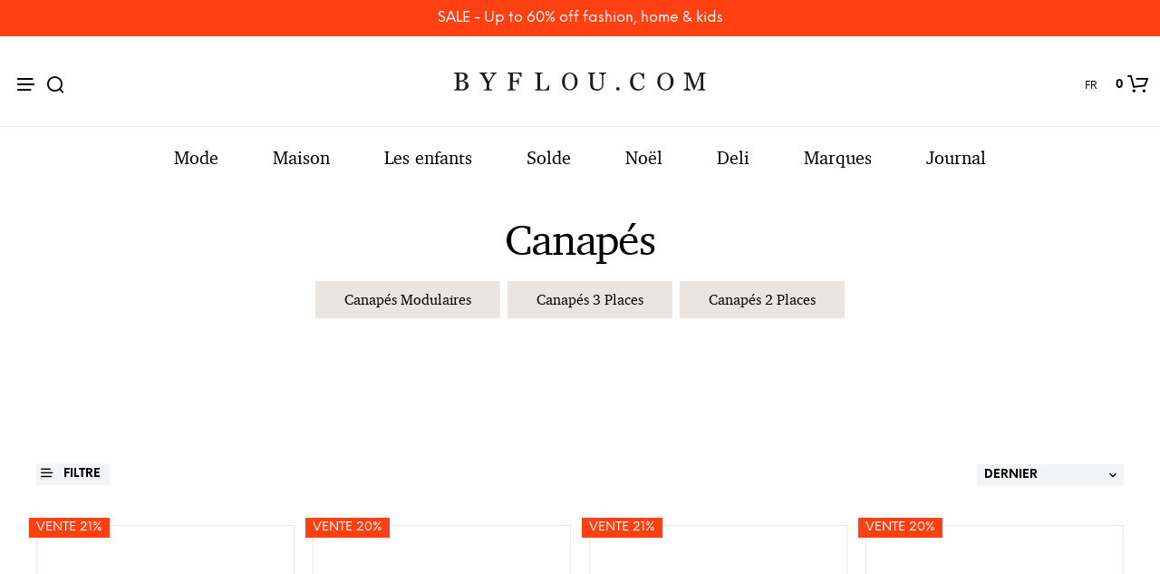

--- FILE ---
content_type: image/svg+xml
request_url: https://www.byflou.com/img/byflou/logo_2.svg
body_size: 2254
content:
<?xml version="1.0" encoding="UTF-8"?>
<svg xmlns="http://www.w3.org/2000/svg" version="1.1" viewBox="0 0 596 43">
  <defs>
    <style>
      .cls-1 {
        fill: #1d1d1b;
      }
    </style>
  </defs>
  <!-- Generator: Adobe Illustrator 28.6.0, SVG Export Plug-In . SVG Version: 1.2.0 Build 709)  -->
  <g>
    <g id="Layer_1">
      <g>
        <path class="cls-1" d="M30.1,22.8c1.2.8,2.3,1.9,3.1,3.3.8,1.4,1.2,3,1.2,4.9s-.4,3.7-1.3,5.1c-.9,1.5-2,2.6-3.3,3.6-1.3.9-2.8,1.6-4.5,2.1-1.7.5-3.4.7-5.2.7H0v-2.1c.5,0,1.2-.1,2.1-.3.9-.1,1.6-.3,2-.5.6-.3,1.1-.7,1.3-1.1.3-.5.4-1.1.4-1.8V6.3c0-.7-.1-1.3-.3-1.8-.2-.5-.7-.9-1.4-1.3-.6-.3-1.3-.5-2-.7-.7-.2-1.4-.3-1.9-.3V.2h19.6c1.5,0,3,.1,4.3.4,1.4.3,2.7.8,4,1.6,1.2.7,2.1,1.6,2.9,2.8.8,1.2,1.1,2.6,1.1,4.4s-.3,2.8-.8,4c-.5,1.2-1.3,2.2-2.3,3-.9.8-2,1.5-3.2,2-1.2.5-2.5,1-3.8,1.3v.3c1.2.1,2.6.4,4.1.9,1.5.5,2.8,1.1,4,2ZM22.9,16.4c.7-.9,1.2-1.8,1.5-2.8.3-1,.4-2.2.4-3.6,0-2.3-.6-4.2-1.9-5.5-1.3-1.3-3.3-2-6-2s-1.4,0-2.4,0c-1,0-1.8,0-2.4,0v16.3h3.8c1.6,0,3-.2,4.2-.6s2.1-1,2.8-1.9ZM27.1,30c0-2.5-.8-4.6-2.5-6.2-1.7-1.6-4.1-2.4-7.2-2.4s-2.4,0-3.2,0c-.9,0-1.5,0-2,0v14.9c0,1.3.5,2.2,1.5,2.8,1,.6,2.4,1,4.2,1,3,0,5.2-.9,6.8-2.6,1.6-1.7,2.4-4.3,2.4-7.6Z"/>
        <path class="cls-1" d="M100.9,2.3c-.3,0-.9.2-1.6.4-.7.2-1.3.5-1.6.7-.8.5-1.3.8-1.6,1.1-.3.3-.8.9-1.6,2-1.6,2.2-3,4.4-4.3,6.7-1.3,2.3-3,5.1-4.9,8.6-.7,1.3-1.2,2.3-1.5,3.1s-.4,1.9-.4,3.4v8.1c0,.7.1,1.3.4,1.9.3.5.8,1,1.5,1.3.4.2,1.2.4,2.2.6,1.1.2,1.9.4,2.6.4v2.1h-19.8v-2.1c.6,0,1.4-.1,2.5-.2,1.1-.1,1.9-.3,2.3-.4.7-.3,1.2-.7,1.5-1.2.3-.5.4-1.2.4-1.9v-10.3c0-.3-.2-.9-.6-1.7-.4-.8-.9-1.8-1.4-2.8-1.2-2.3-2.5-4.8-4-7.5-1.5-2.7-2.7-5-3.8-6.9-.7-1.1-1.2-2-1.7-2.6-.5-.6-1.1-1.1-1.7-1.5-.5-.3-1.1-.5-1.7-.7-.7-.2-1.3-.3-1.8-.3V.2h18.1v2.1c-2,0-3.5.2-4.3.4s-1.3.6-1.3,1,0,.3.2.6.3.7.5,1.1c.3.5.6,1.1.9,1.8.4.7.7,1.3,1,1.9.9,1.8,1.9,3.5,2.9,5.3,1,1.8,2.2,4.1,3.8,6.9,3.1-5,5.5-9,7.1-11.8,1.6-2.8,2.5-4.5,2.5-5.1s-.2-.8-.5-1.1c-.3-.3-.8-.5-1.3-.7-.6-.2-1.2-.3-1.9-.3-.7,0-1.3-.1-1.9-.2V.2h14.7v2.1Z"/>
        <path class="cls-1" d="M160,10.6h-2.2c-.4-1.6-1.3-3.3-2.6-5-1.3-1.8-2.6-2.8-3.8-3-.6,0-1.3-.1-2.2-.2-.8,0-1.8,0-2.9,0h-7.1v17h4.9c1.5,0,2.6-.2,3.4-.5.8-.3,1.5-.8,2.1-1.4.4-.4.8-1.1,1.1-2,.3-.9.5-1.9.6-3h2.2v16.7h-2.2c0-.9-.3-1.9-.6-3-.3-1.1-.7-1.9-1.1-2.4-.6-.7-1.4-1.2-2.3-1.5-.9-.3-2-.4-3.3-.4h-4.9v14.6c0,.7.1,1.2.4,1.8.3.5.7.9,1.4,1.3.3.1.9.3,1.9.5,1,.2,1.8.3,2.3.3v2.1h-18.4v-2.1c.6,0,1.4-.1,2.4-.2,1,0,1.6-.2,1.9-.3.6-.3,1-.6,1.3-1.2.3-.5.4-1.1.4-1.8V6.2c0-.7-.1-1.2-.3-1.7-.2-.5-.7-.9-1.4-1.2-.5-.3-1.3-.5-2.2-.7-.9-.2-1.6-.3-2.2-.4V0h33.2v10.6Z"/>
        <path class="cls-1" d="M225.6,29.8l-.9,12.6h-33.1v-2.1c.5,0,1.2-.1,2.1-.2.9,0,1.5-.2,1.9-.4.6-.3,1-.6,1.3-1.1.3-.5.4-1.1.4-1.9V6.3c0-.7-.1-1.3-.3-1.8-.2-.5-.7-.9-1.4-1.3-.5-.2-1.1-.5-1.9-.7-.8-.2-1.5-.4-2-.4V0h17.9v2.1c-.6,0-1.3.1-2.2.3-.9.2-1.5.3-1.9.5-.7.2-1.1.6-1.4,1.2-.2.6-.4,1.2-.4,1.9v28.5c0,1.3,0,2.3.2,3.1.1.7.4,1.3.9,1.7.5.4,1.1.6,2,.7.9.1,2.2.2,3.8.2s1.5,0,2.3,0c.8,0,1.6-.1,2.3-.2.7-.1,1.3-.3,1.9-.5.6-.2,1-.5,1.3-.8.8-.9,1.8-2.3,2.9-4.2,1.1-1.9,1.8-3.4,2.3-4.5h2.1Z"/>
        <path class="cls-1" d="M287.1,5.8c1.7,1.9,3,4.1,4,6.7,1,2.6,1.4,5.5,1.4,8.7s-.5,6.1-1.5,8.7-2.3,4.8-4.1,6.7c-1.7,1.8-3.6,3.2-5.9,4.2s-4.6,1.5-7.1,1.5-5.1-.5-7.4-1.6c-2.3-1-4.2-2.5-5.8-4.4-1.6-1.8-2.9-4.1-3.8-6.7-.9-2.6-1.4-5.4-1.4-8.4s.5-6.2,1.5-8.7c1-2.6,2.3-4.8,4-6.6,1.7-1.9,3.7-3.3,5.9-4.3,2.2-1,4.6-1.5,7.1-1.5s5,.5,7.2,1.5c2.3,1,4.2,2.4,5.9,4.2ZM283.1,34.4c1-1.7,1.7-3.7,2.2-5.8.5-2.2.7-4.6.7-7.3s-.3-5.3-.8-7.6c-.5-2.3-1.3-4.3-2.3-5.9-1-1.6-2.2-2.9-3.7-3.8-1.5-.9-3.2-1.3-5.1-1.3s-4,.5-5.5,1.6c-1.5,1-2.8,2.4-3.7,4.2-.9,1.7-1.6,3.6-2,5.8-.4,2.2-.7,4.6-.7,7s.2,5.2.7,7.4c.5,2.2,1.2,4.1,2.2,5.8,1,1.7,2.2,3,3.7,3.9,1.5.9,3.3,1.4,5.3,1.4s3.7-.5,5.2-1.4c1.6-.9,2.8-2.3,3.8-4Z"/>
        <path class="cls-1" d="M360.1,2.1c-.6,0-1.4.1-2.4.4-1.1.2-1.9.5-2.6,1-.7.5-1.1,1.4-1.4,2.8-.3,1.4-.4,3.1-.4,5.2v18.2c0,2.3-.5,4.3-1.4,6-1,1.7-2.2,3.1-3.8,4.2-1.6,1.1-3.2,1.8-4.9,2.3-1.7.5-3.4.7-4.9.7-2.5,0-4.8-.3-6.7-1-2-.7-3.6-1.5-5-2.7-1.3-1.1-2.3-2.4-3-3.8-.7-1.4-1-3-1-4.5V6.1c0-.7-.1-1.3-.3-1.7-.2-.5-.7-.9-1.4-1.3-.5-.3-1.1-.5-1.9-.7-.8-.2-1.4-.3-1.9-.3V0h17.4v2.1c-.6,0-1.2.1-2.1.3-.8.2-1.5.3-1.8.4-.7.2-1.1.6-1.3,1.2-.2.6-.3,1.1-.3,1.8v23.1c0,1.1.1,2.3.4,3.5.2,1.2.7,2.4,1.5,3.4.8,1.1,1.8,2,3.1,2.7,1.3.7,3.1,1,5.4,1s4-.3,5.4-1c1.5-.7,2.6-1.6,3.5-2.7.8-1.1,1.4-2.2,1.7-3.3.3-1.2.5-2.3.5-3.5V11.8c0-2.2-.2-4-.5-5.3-.3-1.4-.8-2.3-1.4-2.7-.7-.5-1.6-.9-2.8-1.1-1.2-.3-2.1-.4-2.7-.5V0h17.1v2.1Z"/>
        <path class="cls-1" d="M392,38.6c0,1.1-.4,2.1-1.2,2.9-.8.8-1.8,1.2-2.9,1.2s-2.1-.4-2.9-1.2c-.8-.8-1.2-1.7-1.2-2.9s.4-2.1,1.2-2.9,1.8-1.2,2.9-1.2,2.1.4,2.9,1.2,1.2,1.8,1.2,2.9Z"/>
        <path class="cls-1" d="M435.2,42.9c-2.4,0-4.8-.5-7-1.4-2.2-1-4.2-2.3-5.9-4.1-1.7-1.8-3.1-4-4.1-6.6-1-2.6-1.5-5.5-1.5-8.8s.5-6.2,1.5-8.9c1-2.7,2.4-4.9,4.1-6.9,1.7-1.9,3.8-3.4,6.2-4.4,2.4-1,4.9-1.6,7.6-1.6s3.8.2,5.5.7c1.6.5,3.2,1.2,4.7,2.1l1.2-2h2.3l.3,14.6h-2.4c-.3-1.4-.8-3-1.4-4.6-.6-1.7-1.3-3.1-2.2-4.2-.9-1.3-2-2.3-3.3-3.1-1.3-.7-2.7-1.1-4.3-1.1s-3.6.4-5.2,1.2c-1.6.8-3,2-4.2,3.7-1.1,1.6-2,3.5-2.6,5.9-.6,2.4-.9,5.1-.9,8s.3,5,1,7.2c.7,2.2,1.6,4.1,2.8,5.7,1.2,1.6,2.7,2.9,4.4,3.8s3.5,1.4,5.6,1.4,3-.2,4.3-.7c1.3-.5,2.4-1.1,3.4-1.9,1-.8,1.8-1.8,2.5-2.9.7-1.1,1.3-2.2,1.8-3.5l2.2,1c-1.6,4-3.8,6.9-6.6,8.7-2.7,1.7-6,2.6-9.7,2.6Z"/>
        <path class="cls-1" d="M514.1,5.9c1.8,1.9,3.2,4.1,4.2,6.7,1,2.6,1.5,5.5,1.5,8.7s-.5,6.1-1.5,8.7-2.4,4.8-4.3,6.7c-1.8,1.8-3.8,3.2-6.1,4.2s-4.8,1.5-7.4,1.5-5.4-.5-7.7-1.6c-2.4-1-4.4-2.5-6.1-4.4-1.7-1.8-3-4.1-4-6.7-1-2.6-1.5-5.4-1.5-8.4s.5-6.2,1.5-8.7c1-2.6,2.4-4.8,4.2-6.6,1.8-1.9,3.8-3.3,6.2-4.3,2.4-1,4.8-1.5,7.4-1.5s5.2.5,7.5,1.5c2.4,1,4.4,2.4,6.1,4.2ZM509.9,34.4c1.1-1.7,1.8-3.7,2.3-5.8.5-2.2.7-4.6.7-7.3s-.3-5.3-.8-7.6c-.5-2.3-1.3-4.3-2.4-5.9-1-1.6-2.3-2.9-3.9-3.8-1.6-.9-3.4-1.3-5.4-1.3s-4.2.5-5.8,1.6c-1.6,1-2.9,2.4-3.9,4.2-.9,1.7-1.6,3.6-2.1,5.8-.5,2.2-.7,4.6-.7,7s.2,5.2.7,7.4c.5,2.2,1.3,4.1,2.3,5.8,1,1.7,2.3,3,3.9,3.9,1.5.9,3.4,1.4,5.6,1.4s3.8-.5,5.5-1.4c1.6-.9,2.9-2.3,4-4Z"/>
        <path class="cls-1" d="M596,42.4h-18.7v-2.1c.7,0,1.5,0,2.6-.2,1.1-.1,1.8-.3,2.2-.5.6-.4,1.1-.8,1.4-1.3.3-.5.4-1.1.4-1.8V5.6h-.4l-14.5,36.1h-1.5l-13.8-36.9h-.4v25.3c0,2.4.2,4.3.5,5.6.3,1.3.8,2.2,1.4,2.7.4.4,1.3.8,2.7,1.2,1.4.4,2.3.6,2.7.6v2.1h-17.1v-2.1c.9,0,1.8-.2,2.8-.4,1-.2,1.7-.5,2.3-1,.7-.6,1.2-1.4,1.4-2.6.3-1.2.4-3.1.4-5.8V8.8c0-1.3-.1-2.3-.4-3.1-.3-.8-.7-1.4-1.3-1.9-.6-.5-1.4-.9-2.3-1.2-.9-.3-1.8-.4-2.7-.4V0h14.5l12.1,31.8,10.4-26.6c.4-1,.7-2,1-3.1.3-1.1.4-1.8.4-2.1h13.8v2.1c-.6,0-1.3.1-2.1.3-.9.2-1.5.3-1.9.4-.7.2-1.1.6-1.4,1.2-.2.6-.4,1.2-.4,1.8v30.6c0,.7.1,1.3.4,1.8s.7.9,1.4,1.3c.4.2,1,.4,1.9.6.9.2,1.6.3,2.2.3v2.1Z"/>
      </g>
    </g>
  </g>
</svg>

--- FILE ---
content_type: application/javascript; charset=utf-8
request_url: https://static.byflou.com/a/byflou_new/584/category.js?v82502
body_size: 359
content:
(()=>{var $;($=jQuery)(function(){var offCanvasTemplate=document.getElementById("filter-menu").content.cloneNode(!0),offCanvasTemplate=(document.getElementById("off-canvas-wrapper").append(offCanvasTemplate),$("#offCanvasFilterSidebar"),$(document).foundation(),{"":2,"sm:":3,"lg:":4});let clamps={"":{min:2,max:4},"sm:":{min:2,max:8},"lg:":{min:2,max:12}},storageGrids=window.localStorage.getItem("currentGrids"),applyStoredGrids=!1;storageGrids&&(applyStoredGrids=storageGrids!==JSON.stringify(offCanvasTemplate),storageGrids=JSON.parse(storageGrids));var params=new URLSearchParams(window.location.search),gridSize=params.get("gridSize");gridSize&&(storageGrids={"":gridSize-2,"sm:":gridSize-1,"lg:":+gridSize},applyStoredGrids=!0);function entriesToClasses(gridObject){return Object.entries(gridObject).map(val=>{return val[0].concat("grid-cols-").concat((number=val[1],lower=clamps[val[0]].min,void 0===(val=clamps[val[0]].max)&&(val=lower,lower=void 0),((number,lower,upper)=>number=number==number&&(void 0!==upper&&(number=number<=upper?number:upper),void 0!==lower)?lower<=number?number:lower:number)(number,lower=void 0!==lower?lower==lower?lower:0:lower,val=void 0!==val?val==val?val:0:val)));var number,lower}).join(" ")}let currentGrids={...offCanvasTemplate,...storageGrids},$productList=(console.log({currentGrids:currentGrids}),$("#product-list"));(params.has("gridsizer")||applyStoredGrids)&&$("#grid-sizers").removeAttr("hidden").removeClass("hide");function updateCurrentGrids(newEntries){$productList.removeClass(entriesToClasses(currentGrids)),currentGrids=Object.fromEntries(newEntries),$productList.addClass(entriesToClasses(currentGrids)),window.localStorage.setItem("currentGrids",JSON.stringify(currentGrids))}$("#increase").on("click",function(){updateCurrentGrids(Object.entries(currentGrids).map(val=>(val[1]=val[1]+1,val)))}),$("#decrease").on("click",function(){updateCurrentGrids(Object.entries(currentGrids).map(val=>(val[1]=val[1]-1,val)))}),applyStoredGrids&&($productList.removeClass(entriesToClasses(offCanvasTemplate)),$productList.addClass(entriesToClasses(currentGrids)))})})();

--- FILE ---
content_type: application/javascript; charset=utf-8
request_url: https://static.byflou.com/a/byflou_new/912/snippets.js?v82502
body_size: 895
content:
(()=>{var CarouselContainer=class{_container;_timer;_index=0;_elements=[];scrollSize=1;constructor(carouselContainer){this._container=carouselContainer,this.bindEvents(),this._elements=[...this._container.children],this._lastIndex=this._elements.length-1,this.windowResize(),this.scrollContainer({target:this._container})}bindEvents(){function scrollDebouncer(func){let timeout=1<arguments.length&&void 0!==arguments[1]?arguments[1]:150;return event=>{_this._timer&&clearTimeout(_this._timer),_this._timer=setTimeout(()=>{func(event)},timeout)}}var _this=this,scrollLeft=(this._container.addEventListener("scroll",scrollDebouncer(this.scrollContainer.bind(this)),{passive:!0}),window.addEventListener("resize",this.windowResize.bind(this)),this._container.parentNode.querySelector("[data-indicator-left]")),scrollLeft=(scrollLeft&&scrollLeft.addEventListener("click",scrollDebouncer(this.scrollLeft.bind(this))),this._container.parentNode.querySelector("[data-indicator-right]"));scrollLeft&&scrollLeft.addEventListener("click",scrollDebouncer(this.scrollRight.bind(this)))}scrollLeft(){var item,scrollPosition;0<this._index&&(scrollPosition=(item=this._container.children.item(Math.min(Math.max(this._index-this.scrollSize,0),this._lastIndex))).offsetLeft-this._container.dataset.paddingLeft,console.log("scrollLeft:index",this._index),console.log("scrollLeft:item",item),console.log("scrollLeft:position",scrollPosition),this._container.scrollTo({left:scrollPosition,behavior:"smooth"}))}scrollRight(){var item,scrollPosition;this._index<this._lastIndex&&(item=this._container.children.item(Math.min(Math.max(this._index+this.scrollSize,0),this._lastIndex)),scrollPosition=Math.min(item.offsetLeft-this._container.dataset.paddingLeft,this._container.scrollWidth-this._container.clientWidth),console.log("scrollRight:index",this._index),console.log("scrollRight:item",item),console.log("scrollRight:position",scrollPosition),this._container.scrollTo({left:scrollPosition,behavior:"smooth"}))}scrollContainer(event){var scrollLeft=event.target.scrollLeft,scrollWidth=event.target.scrollWidth,clientWidth=event.target.clientWidth,paddingLeft=parseInt(event.target.dataset.paddingLeft||"0"),event=event.target.scrollLeftMax||scrollWidth-clientWidth,indicatorLeft=this._container.parentNode.querySelector("[data-indicator-left]"),indicatorLeft=(indicatorLeft&&(0<scrollLeft?indicatorLeft.classList.remove("hidden"):indicatorLeft.classList.add("hidden")),console.log({scrollWidth:scrollWidth,scrollLeftMax:event,paddingLeft:paddingLeft,clientWidth:clientWidth},Math.max(0,event-paddingLeft)),this._container.parentNode.querySelector("[data-indicator-right]"));indicatorLeft&&(!(clientWidth<scrollWidth)||scrollLeft>=Math.max(0,event-paddingLeft)?indicatorLeft.classList.add("hidden"):indicatorLeft.classList.remove("hidden")),this.findIndex()}findIndex(){this._index=this._elements.findIndex(elem=>!!(elem.offsetWidth||elem.offsetHeight||elem.getClientRects().length)&&(console.log({isFirstFullElement:elem.offsetLeft>=this._container.scrollLeft}),elem.offsetLeft>=this._container.scrollLeft)),console.log({index:this._index})}windowResize(){var paddingLeft=window.getComputedStyle(this._container).getPropertyValue("padding-left");let carouselItemHeight=window.getComputedStyle(this._container.children[0].children[0]).height;console.log({carouselItemHeight:carouselItemHeight}),"auto"===carouselItemHeight&&(carouselItemHeight=this._container.children[0].clientHeight+"px"),this._container.style="scroll-padding-left: "+paddingLeft,this._container.dataset.paddingLeft=parseInt(paddingLeft,10),this._container.parentNode.querySelectorAll(".indicator").forEach(element=>{element.style="--carousel-item-height: "+carouselItemHeight}),this.calculateScrollSize(),this.scrollContainer({target:this._container})}destroy(){window.removeEventListener("resize",this.windowResize.bind(this))}calculateScrollSize(){var carouselItemWidth=this._container.children[0].clientWidth;this.scrollSize=Math.max(Math.floor((this._container.clientWidth-this._container.dataset.paddingLeft)/carouselItemWidth),1),console.log({scrollSize:this.scrollSize,carouselItemWidth:carouselItemWidth,containerWidth:this._container.clientWidth})}},carousels=[];document.addEventListener("DOMContentLoaded",()=>{document.querySelectorAll(".carousel-container").forEach(el=>{carousels.push(new CarouselContainer(el))})})})();

--- FILE ---
content_type: application/javascript; charset=utf-8
request_url: https://static.byflou.com/a/byflou_new/350/webp-backgrounds.js?v82502
body_size: 133
content:
(()=>{var $,initialiseStyleBackgroundIntersectionObserver;($=jQuery)(function(){document.documentElement.classList.contains("webp")?document.querySelectorAll("[data-src-webp]").forEach(el=>{$(el).css("background-image",`url("${el.getAttribute("data-src-webp")}")`)}):document.querySelectorAll("[data-src-nowebp]").forEach(el=>{$(el).css("background-image",`url("${el.getAttribute("data-src-nowebp")}")`)})}),initialiseStyleBackgroundIntersectionObserver=()=>{var lazyBackgrounds=Array.from(document.querySelectorAll("[data-background-img],[data-backgound-img-webp]"));if(0===lazyBackgrounds.length)console.log("No lazy backgrounds");else{let lazyBackgroundObserver,loadBackgroundIfElementOnScreen=entry=>{if(entry.isIntersecting){let background=entry.target.dataset.backgroundImg;document.documentElement.classList.contains("webp")&&(background=entry.target.dataset.backgroundImgWebp||background),document.documentElement.classList.contains("avif")&&(background=entry.target.dataset.backgroundImgAvif||background),entry.target.style.backgroundImage=`url('${background}')`,lazyBackgroundObserver.unobserve(entry.target)}};"function"==typeof window.IntersectionObserver?(lazyBackgroundObserver=new IntersectionObserver(entries=>{entries.forEach(loadBackgroundIfElementOnScreen)}),lazyBackgrounds.forEach(lazyBackground=>{lazyBackgroundObserver.observe(lazyBackground)})):lazyBackgrounds.forEach(element=>{let background=element.target.dataset.backgroundImg;document.documentElement.classList.contains("webp")&&(background=element.target.dataset.backgroundImgWebp||background),document.documentElement.classList.contains("avif")&&(background=element.target.dataset.backgroundImgAvif||background),element.style.backgroundImage=`url('${background}')`})}},"string"==typeof document.readyState&&"complete"===document.readyState?initialiseStyleBackgroundIntersectionObserver():document.addEventListener("DOMContentLoaded",initialiseStyleBackgroundIntersectionObserver,!0)})();

--- FILE ---
content_type: application/javascript; charset=utf-8
request_url: https://static.byflou.com/a/byflou_new/860/init-deffered.js?v82502
body_size: 427
content:
(()=>{var $;function removeAspectClassesOnLoadedImageParent($el,$img){var $classes=[...$el[0].classList.entries()],$img=(console.log("image loaded",$img,$classes),$classes.filter(f=>!/aspect-(h|w)-/.test(f)));$el[0].className=$img.join(" ")}($=jQuery)(".aspect-till-load").each(function(){let $el=$(this);var imageList=$el.find("img");console.log("aspect-till-load",$el,imageList),imageList.on("load",function(){removeAspectClassesOnLoadedImageParent($el,$(this))}),imageList.each(function(){this.complete&&0!==this.naturalHeight&&removeAspectClassesOnLoadedImageParent($el,$(this))})}),$(function(){$(document).foundation(),$("[data-prevent-default],[href='#']").on("click",function(e){e.preventDefault()});let $offCanvasTemplate=$("#offCanvasRight1");$offCanvasTemplate.on("opened.zf.offcanvas opened.zf.offCanvas",function(e){var template=$offCanvasTemplate.find("template")[0];template&&(console.log("Opening main menu.",template),$(template.parentNode).html(template.content.cloneNode(!0)),$(".main-navigation > ul > .menu-item").on("mouseenter",function(){var submenu,submenu_adjust;0<$(this).children(".sub-menu").length&&(submenu=$(this).children(".sub-menu"),(submenu_adjust=parseInt($(window).outerWidth())-parseInt(submenu.outerWidth())-parseInt(submenu.offset().left))<0)&&submenu.css("left",submenu_adjust-30+"px")}),$(".mobile-navigation .menu-item-has-children .sub-menu").before('<div class="more"><span class="spk-icon-down-small"></span></div>'),$(".mobile-navigation").on("click",".more",function(e2){e2.stopPropagation();e2=$(this).parent().find(".sub-menu");$.each(e2,function(x,y){$(y).find(".sub-menu").addClass("open"),$(y).find(".more").remove()}),$(this).parent().toggleClass("current").children(".sub-menu").toggleClass("open"),$(this).parent().find(".more").html('<span class="spk-icon-down-small"></span>'==$(this).parent().find(".more").html()?'<span class="spk-icon-up-small"></span>':'<span class="spk-icon-down-small"></span>')}),$(".mobile-navigation").on("click","a",function(e2){"#"===$(this).attr("href")&&$(this).parent(".menu-item").hasClass("menu-item-has-children")?$(this).parent().find(".more").trigger("click"):-1<$(this).attr("href").indexOf("#")&&$("#offCanvasRight1").foundation("close")}))})})})();

--- FILE ---
content_type: application/javascript; charset=utf-8
request_url: https://static.byflou.com/a/byflou_new/9fe/site.js?v82502
body_size: 4001
content:
window.app=$.extend(!0,window.app||{},{routes:{addToCart:"/esi/cart/add.json",cartItemRemove:"/esi/cart/remove.json",cartPromoRemove:"/esi/cart/removepromo.json",checkout:{parcelShop:"/esi/checkout/{type}",shippingMethods:"/esi/checkout/shipping",shippingChanged:"/{locale}/checkout/shipping",summary:"/esi/checkout/summary"},contact:"contact"}});
(()=>{var $;($=window.jQuery)(function(){var header=$("#page_wrapper.sticky_header");let $globalTopBanner=$("#global-top-banner");function scrolledHandler(scrolledTop){$globalTopBanner.length?scrolledTop?header.find(".top-headers-wrapper").attr("style",""):header.find(".top-headers-wrapper").css({position:"sticky"}):header.find(".top-headers-wrapper").addClass("header-margin-top-banner-disabled"),scrolledTop?(header.find(".top-headers-wrapper").addClass("on_page_scroll"),header.find(".top-headers-wrapper").removeClass("header-margin-top-banner-disabled"),header.find(".content-area").addClass("padding-top"),header.find("#site-top-bar").addClass("hidden"),header.find(".site-header").addClass("sticky")):(header.find(".top-headers-wrapper").removeClass("on_page_scroll"),header.find(".content-area").removeClass("padding-top"),header.find("#site-top-bar").removeClass("hidden"),header.find(".site-header").removeClass("sticky"))}let topHeight=0;$globalTopBanner.length&&(topHeight=$globalTopBanner.height(),$(window).on("resize",function(){topHeight=$globalTopBanner.height()})),console.log({topHeight:topHeight,minDistance:0}),header.length&&($(window).on("scroll",function(){scrolledHandler($(this).scrollTop()>topHeight+0)}),scrolledHandler($("#masthead").offset().top>topHeight+0))})})();
jQuery(function($){var isSupported;(flex=document.createElement("div")).style.display="flex",flex.style.flexDirection="column",flex.style.rowGap="1px",flex.appendChild(document.createElement("div")),flex.appendChild(document.createElement("div")),document.body.appendChild(flex),isSupported=1===flex.scrollHeight,flex.parentNode.removeChild(flex),isSupported?document.documentElement.classList.add("flexbox-gap"):document.documentElement.classList.add("no-flexbox-gap"),$(window).innerWidth();$(document).on("click",".site-search .close-button",function(){$(document).find("#offCanvasTop1").removeAttr("style")}),$.fn.visible=function(partial){var $t=$(this),$w=$(window),viewTop=$w.scrollTop(),$w=viewTop+$w.height(),_top=$t.offset().top,$t=_top+$t.height();return(!0===partial?_top:$t)<=$w&&viewTop<=(!0===partial?$t:_top)},$("section.related").each(function(i,el){$(el).visible(!0)&&$(el).addClass("on_screen")});$(".account-tab-list").on("click",".account-tab-link",function(){var that,target;return $(".account-tab-link").hasClass("registration_disabled")||(that=$(this),target=that.attr("href"),that.parent().siblings().find(".account-tab-link").removeClass("current"),that.addClass("current"),$(".account-forms").find($(target)).siblings().stop().fadeOut(function(){$(".account-forms").find($(target)).fadeIn()})),!1}),$(window).on("resize",function(){$(".site-search-form-wrapper-inner, .site-search .widget_search .search-form").css("margin-left",-$(window).width()/4),$(".main-navigation > ul > .menu-item > .sub-menu").css("left","-15px")}),$(window).on("scroll",function(){640<$(window).innerWidth()&&$(".products li").each(function(i,el){$(el).visible(!0)&&$(el).addClass("animate")}),$("section.related, #site-footer").each(function(i,el){$(el).visible(!0)?$(el).addClass("on_screen"):$(el).removeClass("on_screen")}),1024<$(window).width()&&$(".single-post-header-overlay").css("opacity",.3+$(window).scrollTop()/(1.4*$(window).height()))}),0<"form#register".length&&(flex=window.location.hash)&&($(".account-tab-link").removeClass("current"),$('a[href="'+flex+'"]').addClass("current"),flex=flex.substring(1),$(".account-forms > form").hide(),$("form#"+flex).show());var flex,$back_to_top=$(".cd-top");function bs_fix_vc_full_width_row(){var elements=$('[data-vc-full-width="true"]');$.each(elements,function(){var el=jQuery(this);el.css("right",el.css("left")).css("left","")})}$(window).on("scroll",function(){300<$(this).scrollTop()?$back_to_top.addClass("cd-is-visible"):$back_to_top.removeClass("cd-is-visible cd-fade-out"),1200<$(this).scrollTop()&&$back_to_top.addClass("cd-fade-out")}),$back_to_top.on("click",function(event){event.preventDefault(),$("body,html").animate({scrollTop:0},700)}),$("body").hasClass("rtl")&&$(document).on("vc-full-width-row",function(){bs_fix_vc_full_width_row()}),$("body").hasClass("rtl")&&bs_fix_vc_full_width_row(),$(window).on("load",function(){$(".vc_images_carousel").each(function(){var height=$(this).find(".vc_item.vc_active").height();$(this).css("height",height)})}),$(".vc_images_carousel").on("click",".vc_right, .vc_left, .vc_carousel-indicators li",function(){var that=$(this);setTimeout(function(){var height=that.parents(".vc_images_carousel").find(".vc_item.vc_active").height();that.parents(".vc_images_carousel").css("height",height)},600)}),$(document).on("click touchend","header .site-tools .search-button .spk-icon-search",function(){setTimeout(function(){$(".off-canvas .woocommerce-product-search .search-field").focus()},800)}),$(document).on("keyup",function(event){"27"==event.which&&$(".off-canvas").length&&$(".off-canvas").hasClass("is-open")&&$(".off-canvas").foundation("close")})});
(()=>{var storage;function _typeof(obj){return(_typeof="function"==typeof Symbol&&"symbol"==typeof Symbol.iterator?function(obj2){return typeof obj2}:function(obj2){return obj2&&"function"==typeof Symbol&&obj2.constructor===Symbol&&obj2!==Symbol.prototype?"symbol":typeof obj2})(obj)}function requiredArgs(required,args){if(args.length<required)throw new TypeError(required+" argument"+(1<required?"s":"")+" required, but only "+args.length+" present")}function toDate(argument){requiredArgs(1,arguments);var argStr=Object.prototype.toString.call(argument);return argument instanceof Date||"object"===_typeof(argument)&&"[object Date]"===argStr?new Date(argument.getTime()):"number"==typeof argument||"[object Number]"===argStr?new Date(argument):("string"!=typeof argument&&"[object String]"!==argStr||"undefined"==typeof console||(console.warn("Starting with v2.0.0-beta.1 date-fns doesn't accept strings as date arguments. Please use `parseISO` to parse strings. See: https://github.com/date-fns/date-fns/blob/master/docs/upgradeGuide.md#string-arguments"),console.warn((new Error).stack)),new Date(NaN))}function fromUnixTime(dirtyUnixTime){return requiredArgs(1,arguments),toDate(1e3*(null===(dirtyUnixTime=dirtyUnixTime)||!0===dirtyUnixTime||!1===dirtyUnixTime?NaN:(dirtyUnixTime=Number(dirtyUnixTime),isNaN(dirtyUnixTime)?dirtyUnixTime:dirtyUnixTime<0?Math.ceil(dirtyUnixTime):Math.floor(dirtyUnixTime))))}storage=window.sessionStorage||window.localStorage,window.initZendesk=function(){let options=0<arguments.length&&void 0!==arguments[0]?arguments[0]:{},loadingText=options.loadingText||"Loading...";var ariaLabel=options.ariaLabel||"Launch Help Chat Window",buttonText=options.buttonText||"Help",hasSkipHelpEl=document.querySelector("[data-skip-help]");let today=new Date;var dates=options.openingHours||[];let shouldShow=!1;if(dates&&(shouldShow=!!dates.find(dates2=>{var fromDate=fromUnixTime(dates2[0]),dates2=fromUnixTime(dates2[1]);return shouldShow=function(dirtyDate,dirtyDateToCompare){return requiredArgs(2,arguments),dirtyDate=toDate(dirtyDate),dirtyDateToCompare=toDate(dirtyDateToCompare),dirtyDate.getTime()>dirtyDateToCompare.getTime()}(today,fromDate)&&function(dirtyDate,dirtyDateToCompare){return requiredArgs(2,arguments),dirtyDate=toDate(dirtyDate),dirtyDateToCompare=toDate(dirtyDateToCompare),dirtyDate.getTime()<dirtyDateToCompare.getTime()}(today,dates2),console.log({fromDate:fromDate,tillDate:dates2,shouldShow:shouldShow}),shouldShow})),shouldShow=hasSkipHelpEl?!1:shouldShow){let loadZendeskChat=function(callback){var zdscript=document.createElement("script");zdscript.setAttribute("id","ze-snippet"),zdscript.src="https://static.zdassets.com/ekr/snippet.js?key="+options.key,callback&&(zdscript.onload=function(){callback()}),document.getElementsByTagName("body")[0].appendChild(zdscript)};window.loadAndOpenZendeskChat=function(){var button=document.getElementById("zdbutton");storage.setItem("_zd_hasOpened",!0),button.innerHTML=loadingText,loadZendeskChat(function(){zE(()=>{zE.activate(),button.parentNode.removeChild(button)})})},storage.getItem("_zd_hasOpened")?loadZendeskChat(function(){}):document.getElementsByTagName("body")[0].insertAdjacentHTML("beforeend",`<button id="zdbutton" type="button" class="hover:text-gray-800 uppercase p-3 fade bg-white fixed bottom-3 rounded rounded-full right-2 " aria-label="${ariaLabel}" onClick="window.loadAndOpenZendeskChat();">${buttonText}</button>`)}}})();
window.dreamshopEvents=window.dreamshopEvents||[],window.dreamshopEventsTriggered=[],window.dreamshopEvents.triggered=!1,window.dreamshopEvents.trigger=function(){window.dreamshopEvents.triggered=!0;function push(event){window.dreamshopEventsTriggered.push(event),$(window).trigger(event[0],event[1])}for(window.dreamshopEvents.push=push;0<dreamshopEvents.length;)push(dreamshopEvents.pop());return!0};
(()=>{var $;($=window.jQuery)(function(){var form=$(".contact-form");form&&(form.on("click","button",function(){form.submit()}),form.on("submit",function(e){e.preventDefault();var e={sender_name:form.find(".name").val(),sender_email:form.find(".email").val(),subject:form.find(".subject").val(),message:form.find(".message").val()},data=(void 0!==e.subject&&0!==e.subject.trim().length||(e.subject=form.find("input[name=subject]").data("default")),{});$.each(e,function(k,v){void 0!==v&&v&&(data[k]=v)}),$.ajax({url:window.location.pathname.toString().substr(0,4).concat(app.routes.contact),type:"POST",data:data,dataType:"json",success:function(r){alert(r.message),r.success&&form[0].reset()}})}))})})();
(()=>{var $;($=jQuery)(function(){let $offCanvasNewsletter=$("#offCanvasNewsletter"),isRepeatable="repeatable"===$offCanvasNewsletter.data("ptype"),newsletterHidden=!1;function hideNewsletter(newsletterHidden2,argument_1){argument_1=1<arguments.length&&void 0!==argument_1?argument_1:0;(isRepeatable?window.sessionStorage:window.localStorage).setItem("newsletter-hidden",newsletterHidden2),$('.newsletter-highlight[data-feature="newsletter"]').toggleClass("hidden",newsletterHidden2),setTimeout(()=>{$offCanvasNewsletter.foundation("close")},argument_1)}function checkoutFinishStep3(){var params,email=$('#checkout-finish-form-step1 input[name="email"]').val();let phone="+"+$('#checkout-finish-form-step2 input[name="phone"]').val();email&&(console.log("signup submit and post!"),phone=phone||"",(params=new URLSearchParams).append("scope","apply"),params.append("ref","footer_promo"),$.ajax({url:"/esi/plugin/newsletter?".concat(params.toString()),data:{email:email,phone:phone},type:"POST",success:function(response){console.log(response)},dataType:"json"})),$("#checkout-finish-step3").show()}newsletterHidden=!isRepeatable&&window.localStorage.getItem("newsletter-hidden")||!1,$("body").hasClass("page-checkout-payment")&&(newsletterHidden=!0),newsletterHidden=!1,setTimeout(function(){$('.newsletter-highlight[data-feature="newsletter"]').toggleClass("hidden",newsletterHidden)},5e3),$offCanvasNewsletter.on("change","input[data-hide-newsletter]",function(){window.localStorage.setItem("newsletter-hidden",$(this).is(":checked")),window.sessionStorage.setItem("newsletter-hidden",$(this).is(":checked"))}),$offCanvasNewsletter.on("click",'button[data-action="hide"]',function(){hideNewsletter(!0,0)}),$offCanvasNewsletter.on("click",'button[data-action="subscribe"]',function(){var params=new URLSearchParams,type=(params.append("scope","apply"),params.append("ref","footer_promo"),$offCanvasNewsletter.data("type"));type&&params.append("type",type),$.ajax({url:"/esi/plugin/newsletter?".concat(params.toString()),data:{email:$("#offcanvas-newsletter-email").val()},type:"POST",success:function(response){$offCanvasNewsletter.find('[data-name="message"]').text(response.message),response.applied&&(hideNewsletter(!0,1e4),$offCanvasNewsletter.find("button,input").addClass("hidden"))}})}),$("#offcanvas-newsletter-email").on("keyup",function(){"hotmail.com"===$(this).val().split("@")[1]&&($("#email-hotmail-notice-newsletter").show(),setTimeout(function(){$("#email-hotmail-notice-newsletter").hide()},1e4))}),$("#hotmail-notice-close").on("click",function(){$("#email-hotmail-notice").hide()}),$("#checkout-finish-step1-skip").on("click",function(){$("#checkout-finish-step1").hide(),$("#checkout-finish-step2").show()}),$("#checkout-finish-step2-skip").on("click",function(){$("#checkout-finish-step1").hide(),$("#checkout-finish-step2").hide(),checkoutFinishStep3()}),$("#checkout-finish-form-step1").on("submit",function(event){event.preventDefault();var event=$('#checkout-finish-form-step1 input[name="email"]').val(),localeVal=$('#checkout-finish-form-step1 input[name="locale"]').val();event&&""!==(event=(event=event).trim())&&2<event.indexOf("@")?(console.log("begin signup newsletter!"),$("#checkout-finish-step1").hide(),"da"===localeVal?$("#checkout-finish-step2").show():checkoutFinishStep3()):($("#checkout-finish-form-step1 .error-msg").show(),$('#checkout-finish-form-step1 input[name="email"]').focus().css({"border-color":"red","border-width":"2px"}))}),$("#checkout-finish-form-step2").on("submit",function(event){event.preventDefault();var event=$('#checkout-finish-form-step2 input[name="phone"]').val();event?"45"===(event=event).substring(0,2)&&10===event.length?(console.log("begin signup SMS!"),$("#checkout-finish-step1").hide(),$("#checkout-finish-step2").hide(),checkoutFinishStep3()):($("#checkout-finish-form-step2 .error-msg-invalid").show(),$('#checkout-finish-form-step2 input[name="phone"]').focus().css({"border-color":"red","border-width":"2px"})):($("#checkout-finish-form-step2 .error-msg").show(),$('#checkout-finish-form-step2 input[name="phone"]').focus().css({"border-color":"red","border-width":"2px"}))})})})();

--- FILE ---
content_type: image/svg+xml
request_url: https://www.byflou.com/img/byflou/byflou_brand_logo.svg
body_size: 4819
content:
<?xml version="1.0" encoding="utf-8"?>
<!-- Generator: Adobe Illustrator 27.1.1, SVG Export Plug-In . SVG Version: 6.00 Build 0)  -->
<svg version="1.1" id="Layer_1" xmlns="http://www.w3.org/2000/svg" xmlns:xlink="http://www.w3.org/1999/xlink" x="0px"
     y="0px"
     viewBox="0 0 8192 8192" style="enable-background:new 0 0 8192 8192;" xml:space="preserve">
<style type="text/css">
	.st0{fill:none;stroke:#000000;stroke-width:50.9992;stroke-miterlimit:8.4999;}
</style>
    <g>
	<path class="fill-color" d="M1060.4,7867.3c14.4,9.7,26.3,22.5,35.8,38.3c9.4,15.8,14.3,34.9,14.3,57.3c0,22.9-5,42.9-15,59.8
		c-10,16.9-22.9,30.9-39,41.7c-15.5,10.7-33.1,18.8-52.6,24.3c-19.6,5.5-39.8,8.4-60.7,8.4H709.6v-24.7c5.5-0.4,13.6-1.5,24.3-3
		c10.7-1.5,18.3-3.2,22.9-5.4c7.2-3.2,12.3-7.6,15.2-13.1c3-5.4,4.6-12.4,4.6-21v-354.7c0-7.8-1.3-14.8-4-20.9
		c-2.7-6.1-8-10.9-15.8-14.6c-7-3.5-14.7-6.2-23.3-8c-8.6-1.9-15.8-3-21.6-3.5v-24.7h227.7c17.7,0,34.5,1.8,50.6,5.3
		s31.4,9.6,46,18.5c13.6,8.1,25,19.2,33.7,33.1c8.8,13.9,13.2,30.9,13.2,50.7c0,17.4-3.1,32.9-9.4,46.4
		c-6.2,13.6-15.1,25.2-26.4,34.9c-10.7,9.3-22.9,17.1-36.7,23.5c-13.8,6.3-28.7,11.3-44.7,14.8v3.1c14.2,1.6,29.9,5.1,47.5,10.7
		C1031.1,7849.9,1046.8,7857.6,1060.4,7867.3z M976.4,7792.8c8.5-10,14.6-20.9,17.8-32.8c3.4-11.9,5-25.9,5-42.1
		c0-27.1-7.4-48.4-22.3-63.9c-14.8-15.4-38.2-23.2-70-23.2c-7.4,0-16.7,0.1-27.9,0.5c-11.2,0.4-20.6,0.7-28.3,0.8v190h44.1
		c19,0,35.2-2.4,48.7-7.3C956.9,7809.9,968,7802.5,976.4,7792.8z M1024.7,7950.4c0-29.1-9.8-53.2-29.4-71.9
		c-19.6-18.8-47.6-28.2-83.9-28.2c-14.8,0-27.4,0.1-37.5,0.5c-10.3,0.4-17.8,0.7-22.9,0.8v173.9c0,14.6,5.9,25.6,17.7,33.1
		c11.9,7.4,28.3,11.1,49.4,11.1c34.5,0,61-10.1,79.3-30.2C1015.5,8019.2,1024.7,7989.5,1024.7,7950.4z"/>
        <path class="fill-color" d="M1883.9,7628.3c-3.9,0.3-10.3,1.8-18.8,4.7c-8.6,2.8-14.7,5.8-18.5,8.5c-9,5.5-15.2,9.8-18.5,12.8s-9.4,10.9-18.8,23.6
		c-18.1,25.5-34.8,51.4-50.1,77.6s-34.4,59.5-57.3,99.8c-8.6,14.8-14.3,26.7-17,35.8c-2.8,9-4.2,22.1-4.2,39.3v94.2
		c0,8.4,1.6,15.6,5,21.7c3.4,6.2,9,11.1,17.3,14.8c4.9,1.9,13.6,4.2,26,6.7c12.5,2.7,22.7,4.2,30.2,4.3v24.7h-230.8v-24.7
		c6.5-0.4,16.2-1.3,29.1-2.6c13-1.2,22-3,27.1-5c8.4-3.5,14-8.2,17.3-14.3c3.1-6.1,4.7-13.5,4.7-22.3v-119.9
		c0-3.6-2.3-10.5-6.7-20.4c-4.6-9.8-9.8-20.8-16.2-32.9c-13.9-26.8-29.3-56-46.3-87.3c-16.9-31.3-31.7-58-44.1-80.3
		c-7.7-13.2-14.4-23.2-20.4-29.9c-5.9-6.7-12.7-12.7-20.4-17.7c-5.5-3.5-12.3-6.2-20-8c-7.8-1.9-14.8-3-21-3.5v-24.7h210.6v24.7
		c-23.6,0.4-40.3,2-50.1,4.9c-9.7,2.8-14.6,6.7-14.6,11.7c0,1.3,0.7,3.8,2,7.3c1.3,3.5,3.4,7.8,5.9,13.2c3,6.1,6.6,13,10.8,20.6
		c4.2,7.8,8.1,15.2,11.7,22.4c10.9,20.6,22,41.1,33.3,61.7s26.2,47.2,44.4,80.1c36.4-58.7,64.1-104.3,83.2-137.1s28.7-52.5,28.7-59
		c0-5.3-2-9.6-5.9-12.8c-3.9-3.2-9.2-5.8-15.6-7.7c-6.7-1.9-14-3.1-21.9-3.6c-7.8-0.5-15.2-1.2-21.9-1.9v-24.7H1884v25H1883.9z"/>
        <path class="fill-color" d="M2571.9,7724.9h-26c-4.9-18.3-15-37.9-30.5-58.8c-15.4-20.9-30.2-32.4-44.4-34.4c-7.2-0.9-15.6-1.6-25.5-2
		c-9.8-0.4-21-0.7-33.6-0.7h-82.7v198.2h56.8c17.1,0,30.5-1.8,40.1-5.4c9.6-3.6,17.7-9,24.4-16.5c4.6-5.1,8.9-13.1,12.7-23.9
		c3.8-10.8,6.3-22.3,7.6-34.5h26v193.9h-26c-0.7-10.3-3.1-21.7-7.2-34.8c-4-13-8.4-22.4-13.1-28.2c-7-8.6-15.8-14.4-26.3-17.5
		s-23.3-4.7-38.2-4.7h-56.8v169.7c0,7.7,1.5,14.4,4.6,20.5c3,6.1,8.4,10.9,16.1,14.6c3.5,1.6,11.1,3.6,22.7,5.9
		c11.6,2.3,20.4,3.6,26.4,3.8v24.7h-213.8V8070c7-0.4,16.2-1.2,27.8-2.3c11.6-1.1,19.2-2.4,22.7-4c7-3,12-7.4,15.1-13.4
		c3.1-5.9,4.7-13.1,4.7-21.5v-356c0-7.7-1.2-14.4-3.8-20.4c-2.6-5.9-7.8-10.7-16.1-14.4c-6.2-3-14.7-5.7-25.2-8
		c-10.5-2.3-18.9-3.6-25.2-4.2v-24.7h387.1v123.7H2571.9z"/>
        <path class="fill-color" d="M3334.8,7948.2l-10.4,146.8h-385.6v-24.7c5.5-0.4,13.6-1.2,24.1-2.4c10.5-1.2,17.9-2.7,22.1-4.6c7-3,12-7.4,15.1-13.2
		c3.1-5.8,4.7-13.2,4.7-22.3v-353.3c0-7.8-1.3-14.8-4-20.9s-8-10.9-15.8-14.6c-5.4-2.8-12.8-5.5-22.4-8.2s-17.5-4.2-23.9-4.7v-24.7
		h208.3v24.7c-6.5,0.3-14.8,1.3-25.2,3.5c-10.3,2-17.8,3.9-22.4,5.5c-7.8,2.8-13.2,7.6-16.2,14.3c-3,6.7-4.3,13.9-4.3,21.6v331.3
		c0,15.2,0.8,27.1,2.3,35.6s5,15,10.7,19.7c5.4,4.2,13.2,6.9,23.9,8.2c10.5,1.2,25.4,1.9,44.4,1.9c8.6,0,17.5-0.3,26.7-0.7
		c9.3-0.4,18.1-1.3,26.4-2.8c8.1-1.3,15.6-3.2,22.4-5.8c6.9-2.4,11.9-5.5,15.1-9.2c9.4-10.7,20.5-26.8,33.2-48.6
		c12.7-21.7,21.5-39.3,26.3-52.6h24.4V7948.2z"/>
        <path class="fill-color" d="M4051.7,7669.5c19.7,21.6,35.2,47.6,46.4,78c11.2,30.5,16.7,64.2,16.7,101.2c0,37.2-5.7,71-17,101.3
		c-11.3,30.4-27.1,56.3-47.4,77.6c-19.6,21.2-42.2,37.4-68.1,48.8c-25.9,11.5-53.4,17.1-82.7,17.1c-31.2,0-59.9-6.1-86.2-18.3
		c-26.4-12.1-49.1-29.1-68-51c-18.9-21.3-33.9-47.2-44.7-77.7c-10.8-30.5-16.2-63-16.2-97.8c0-38,5.7-71.9,17-101.7
		c11.3-29.8,27-55.6,46.9-77.3c19.7-21.6,42.8-38,68.9-49.5c26.2-11.5,53.6-17.1,82.2-17.1c29.7,0,57.6,5.8,83.9,17.5
		C4009.9,7632,4032.7,7648.3,4051.7,7669.5z M4004.8,8001.4c11.7-20,20.4-42.6,25.8-68c5.4-25.2,8.1-53.6,8.1-84.7
		c0-32.1-3-61.5-9-88.4c-5.9-26.8-14.8-49.6-26.3-68.7c-11.6-18.8-26-33.3-43.6-43.7c-17.4-10.4-37.4-15.6-59.9-15.6
		c-25.2,0-46.7,6.1-64.4,18.1c-17.7,12.1-32.1,28.3-43.2,48.4c-10.5,19.3-18.3,42-23.5,68c-5.1,25.9-7.7,53.3-7.7,81.8
		c0,31.7,2.7,60.3,8.2,85.8c5.5,25.5,14,48.2,25.9,68c11.3,19.3,25.6,34.5,42.9,45.3c17.3,10.9,37.9,16.3,61.8,16.3
		c22.5,0,42.8-5.5,60.8-16.5C3978.7,8036.6,3993.4,8021.2,4004.8,8001.4z"/>
        <path class="fill-color" d="M4900.7,7625.9c-6.5,0.3-15.8,1.6-28.2,4.2c-12.4,2.6-22.4,6.3-30.2,11.3c-7.8,5.3-13.2,16.2-16.2,32.6s-4.5,36.6-4.5,60.4
		v211.8c0,27-5.7,50.5-16.9,70.4c-11.2,20-26,36.3-44.2,49.1c-18.1,12.4-37.1,21.2-57.2,26.6c-20,5.4-39.1,8.1-57.5,8.1
		c-29.3,0-55.4-3.8-78.2-11.5c-22.9-7.7-42.1-18.1-57.6-31c-15.4-13.1-26.8-27.9-34.7-44.8c-7.8-16.9-11.7-34.4-11.7-52.7v-288
		c0-8-1.3-14.7-3.9-20.1c-2.7-5.4-8-10.4-15.9-15c-5.7-3.2-13.1-5.8-22-7.7c-8.9-1.9-16.2-3.1-22-3.6v-24.4h202.9v24.4
		c-6.5,0.3-14.4,1.2-24.1,3.1c-9.7,1.9-16.9,3.5-21.5,5.1c-7.8,2.7-13,7.3-15.6,13.8c-2.7,6.3-3.9,13.4-3.9,20.9v268.9
		c0,13.1,1.5,26.7,4.3,41c2.8,14.3,8.5,27.7,17,39.9c8.9,12.5,21,22.9,36.4,30.9c15.4,8,36.4,12,63.1,12c25.2,0,46.3-4,63.3-12
		c17-8,30.5-18.5,40.3-31.6c9.4-12.4,16.1-25.2,20-38.7c3.9-13.5,5.8-27.1,5.8-40.9v-199.7c0-25.4-1.9-46.1-5.5-62.2
		c-3.6-16.1-9-26.7-16.2-31.7c-8-5.7-18.9-10.1-32.8-13.4c-13.9-3.2-24.4-5-31.7-5.5v-24.4h199.1L4900.7,7625.9L4900.7,7625.9z"/>
        <path class="fill-color" d="M5272.1,8051c0,13-4.7,24-14,33.2c-9.4,9.2-20.5,13.8-33.6,13.8c-13,0-24.1-4.6-33.6-13.8c-9.4-9.2-14-20.2-14-33.2
		s4.7-24.1,14-33.6c9.4-9.4,20.5-14,33.6-14c13,0,24.1,4.7,33.6,14C5267.4,8026.9,5272.1,8038.1,5272.1,8051z"/>
        <path class="fill-color" d="M5774.9,8100.7c-28.3,0-55.4-5.5-81.5-16.7c-26-11.2-49-27.3-69.1-48.3c-19.8-21-35.8-46.7-47.5-76.9
		c-11.9-30.2-17.7-64.4-17.7-102.4c0-38,5.8-72.4,17.4-103.3c11.6-30.9,27.7-57.6,48.2-79.9c20.2-22.1,44.2-39.3,71.9-51.3
		s57.2-18.1,88.6-18.1c23.5,0,44.7,3,63.5,8.8c19,5.8,37,13.9,54.2,24.4l13.8-22.8h26.8l3,169.4h-27.5c-3.5-16.5-8.9-34.4-16.1-53.7
		s-15.5-35.6-25.1-49.1c-10.7-15.2-23.5-27.1-38.2-35.6c-14.7-8.6-31.6-13-50.5-13c-21.6,0-41.8,4.9-60.4,14.4
		c-18.6,9.6-34.7,23.7-48.3,42.5c-13,18.1-23.1,41.1-30.5,69.1s-11.1,59.1-11.1,93.5c0,30.4,3.9,58.3,11.6,83.6
		c7.7,25.4,18.6,47.6,32.9,66.9c14.3,19,31.2,33.9,50.7,44.5c19.6,10.8,41.3,16.1,65.4,16.1c18.1,0,34.7-2.8,49.8-8.5
		c15.1-5.7,28.3-13.2,39.5-22.7c11.2-9.8,20.9-21,29.4-33.5c8.5-12.5,15.4-26.2,20.8-40.9l25.1,12c-19.2,47.1-44.7,80.8-76.4,100.9
		C5856.4,8090.5,5818.6,8100.7,5774.9,8100.7z"/>
        <path class="fill-color" d="M6693.1,7669.6c20.6,21.6,36.8,47.5,48.4,78c11.6,30.5,17.5,64.1,17.5,101c0,37.1-5.9,71-17.8,101.2
		c-11.9,30.4-28.3,56.1-49.5,77.4c-20.5,21-44.2,37.4-71.2,48.8c-27,11.5-55.9,17.1-86.3,17.1c-32.5,0-62.6-6.1-90.3-18.3
		c-27.7-12.1-51.3-29.1-71.1-51c-19.8-21.3-35.3-47.2-46.7-77.7s-17-63-17-97.8c0-38,5.9-71.9,17.8-101.7
		c11.9-29.8,28.2-55.6,49.1-77.3c20.6-21.6,44.7-38,72-49.5c27.4-11.5,56-17.1,85.9-17.1c31,0,60.3,5.8,87.7,17.5
		C6649.2,7632.1,6673,7648.4,6693.1,7669.6z M6643.8,8001.4c12.3-20,21.3-42.6,26.8-68c5.7-25.2,8.4-53.6,8.4-84.7
		c0-32.1-3.1-61.5-9.4-88.4c-6.2-26.8-15.5-49.6-27.5-68.5c-12.1-18.6-27.3-33.2-45.5-43.7c-18.2-10.4-39.1-15.6-62.6-15.6
		c-26.4,0-48.8,6.1-67.3,18.1c-18.5,12.1-33.6,28.2-45.2,48.4c-11.1,19.3-19.2,42-24.6,68c-5.4,25.9-8.1,53.2-8.1,81.8
		c0,31.7,2.8,60.3,8.6,85.8c5.7,25.5,14.7,48.2,27,68c11.9,19.3,26.8,34.4,44.8,45.3c18.1,10.9,39.5,16.3,64.6,16.3
		c23.5,0,44.8-5.5,63.7-16.5C6616.6,8036.6,6632,8021.2,6643.8,8001.4z"/>
        <path class="fill-color" d="M7646.3,8094.9h-218v-24.7c7.8-0.3,18.1-1.1,30.5-2.4c12.4-1.3,20.9-3.4,25.5-5.9c7.1-4.5,12.4-9.4,15.8-15.1
		c3.4-5.7,5-12.8,5-21.5v-358.9h-5.3l-168.2,420.4h-17.4l-160.3-429h-4.6v294.5c0,28.5,1.8,50.2,5.4,65c3.6,14.8,9,25.5,16.5,32
		c5.1,4.9,15.6,9.4,31.7,13.9c16.1,4.5,26.4,6.7,31.3,7v24.7h-199.3v-24.7c10.4-0.9,21.5-2.7,32.9-5.3c11.5-2.6,20.4-6.3,26.6-11.5
		c8.1-6.5,13.6-16.5,16.7-29.9c3-13.5,4.6-35.9,4.6-67.5v-252.4c0-14.6-1.8-26.6-5.3-35.8c-3.5-9.3-8.5-16.9-15-22.7
		c-7.1-6.2-16.1-10.9-26.4-13.9c-10.4-3-20.8-4.7-30.9-5.3v-24.7h168.2l141.4,370.3l120.6-309.7c4.5-11.3,8.1-23.2,11.3-35.6
		c3.1-12.4,4.9-20.6,5-24.8h160.9v24.7c-6.5,0.3-14.8,1.2-24.8,3.1c-10.1,1.9-17.4,3.6-22.1,5.3c-7.8,2.8-13.2,7.4-16.1,13.9
		c-2.8,6.5-4.2,13.6-4.2,21.2v355.8c0,8.1,1.3,15,4.2,20.5c2.8,5.5,8.1,10.4,16.1,14.6c4.2,2.3,11.6,4.5,22.3,6.5
		c10.7,2,19.2,3.1,25.4,3.2L7646.3,8094.9L7646.3,8094.9z"/>
</g>
    <circle class="st0" cx="4178" cy="3537.8" r="3433"/>
    <g>
	<path class="fill-color" d="M4533.9,3767.4c0,321.1-101.5,590.8-304.4,809c-202.8,218.4-438.3,327.6-706.2,327.6c-117.4,0-233-18.1-346.7-54.2
		c-113.7-36.2-220.6-84.6-320.5-145.3l-160.8,250.4l-135.6-30.4c7.8-107,13.4-235.5,16.5-386c3.1-150.3,4.7-295.6,4.7-435.9V1986.1
		c0-49.1-11.2-98.3-33.6-147.5c-22.4-49.1-50.9-84.6-85.4-106.3c-27.4-18.8-73.3-32.8-137.3-42.2c-64.2-9.4-115.8-15.5-154.6-18.5
		v-144.1l787.2-46.5l30.5,32.5v1410.2l15.1,4.3c89.6-95.5,187.7-167,294-214.8c106.3-47.8,210.7-71.6,313.4-71.6
		c263.1,0,482.8,104.1,659.3,312.3C4445.7,3162.4,4533.9,3433.4,4533.9,3767.4z M4084.8,3780.6c0-107.1-11.6-216.5-34.8-328.1
		c-23.2-111.4-59.5-208.6-108.9-291.1c-49.4-84-113.9-152-193.7-204.3c-79.9-52.2-175.7-78.2-287.4-78.2
		c-101.6,0-190.5,20-266.7,59.8c-76.2,39.8-144.9,93.8-205.7,161.9v1247.1c8.6,34.8,25.6,75.3,51.1,121.7
		c25.4,46.3,59.9,90.5,103.5,132.5c43.6,40.6,92.8,73.5,148,98.9c55.2,25.4,122.6,38,202.5,38c177.1,0,320-85.4,428.9-256.3
		C4030.4,4311.5,4084.8,4077.6,4084.8,3780.6z"/>
        <path class="fill-color" d="M4239.9,5538.2c0-72.2,19.8-131,59.6-176.3c39.7-45.5,89.2-68.1,148.4-68.1c46.1,0,85.9,8.5,119.1,25.6
		c33.2,17.1,62.9,39.1,88.8,66.2c21.6,21.3,44.8,50.5,69.3,87.6c24.6,37,44.1,67.5,58.5,91.7c72.2-39.1,158.5-141.4,258.9-306.5
		c100.4-165.3,173-310.2,217.7-434.7c-137.1-341.6-261-647-372.1-916.6c-111-269.5-227-548.4-348.2-836.7
		c-27.5-66.5-73.8-118-138.8-154.9c-65-36.8-130.2-60.3-195.1-70.4v-144.1h976.7v152.7c-43.4,1.5-95.5,10.5-156.2,27.1
		s-91.2,35.6-91.2,57.2c0,8.6,3.2,23.1,9.7,43.3c6.5,20.2,14.2,41.1,22.8,62.7c54.8,142.2,138.3,347.1,250.7,614.9
		c112.4,267.8,199.5,482,261.5,642.8c65-153.5,132.7-312.6,202.9-476.9c70.2-164.3,148.7-358.5,235.5-582.4
		c10.1-27.3,24.7-65,43.4-113.1c18.8-48,28.2-89.4,28.2-124.1c0-37.5-32.9-72.6-98.8-105c-65.8-32.4-128.3-52.3-187.7-59.6v-139.6
		h794.3v135.3c-43.4,7.3-100.5,32.1-171.3,74.7c-70.8,42.6-123.6,102.9-158.2,180.9c-172,398.8-324.9,762-458.6,1089.9
		c-133.7,328-235.3,569.2-304.6,723.8c-91.2,202.5-172.5,360.6-244.2,474.2c-71.6,113.5-141.4,202.8-209.4,267.9
		c-66.6,60.7-126.9,101.6-181.2,122.6c-54.2,20.9-110.4,31.4-168.2,31.4c-112.9,0-201.6-26.7-265.8-80
		C4272,5668.8,4239.9,5607.4,4239.9,5538.2z"/>
</g>
</svg>


--- FILE ---
content_type: application/javascript; charset=utf-8
request_url: https://static.byflou.com/a/byflou_new/645/htmx.js?v82502
body_size: 23075
content:
(()=>{var __getOwnPropNames=Object.getOwnPropertyNames,__require=(x=>"undefined"!=typeof require?require:"undefined"!=typeof Proxy?new Proxy(x,{get:(a,b)=>("undefined"!=typeof require?require:a)[b]}):x)(function(x){if("undefined"!=typeof require)return require.apply(this,arguments);throw Error('Dynamic require of "'+x+'" is not supported')}),__commonJS=(cb,mod)=>function(){return mod||(0,cb[__getOwnPropNames(cb)[0]])((mod={exports:{}}).exports,mod),mod.exports},require_htmx=__commonJS({"app/Assets/byflou_new/babel/htmx.js"(exports,module){(()=>{var htmx2=function(){let htmx={onLoad:null,process:null,on:null,off:null,trigger:null,ajax:null,find:null,findAll:null,closest:null,values:function(elt,type){return getInputValues(elt,type||"post").values},remove:null,addClass:null,removeClass:null,toggleClass:null,takeClass:null,swap:null,defineExtension:null,removeExtension:null,logAll:null,logNone:null,logger:null,config:{historyEnabled:!0,historyCacheSize:10,refreshOnHistoryMiss:!1,defaultSwapStyle:"innerHTML",defaultSwapDelay:0,defaultSettleDelay:20,includeIndicatorStyles:!0,indicatorClass:"htmx-indicator",requestClass:"htmx-request",addedClass:"htmx-added",settlingClass:"htmx-settling",swappingClass:"htmx-swapping",allowEval:!0,allowScriptTags:!0,inlineScriptNonce:"",inlineStyleNonce:"",attributesToSettle:["class","style","width","height"],withCredentials:!1,timeout:0,wsReconnectDelay:"full-jitter",wsBinaryType:"blob",disableSelector:"[hx-disable], [data-hx-disable]",scrollBehavior:"instant",defaultFocusScroll:!1,getCacheBusterParam:!1,globalViewTransitions:!1,methodsThatUseUrlParams:["get","delete"],selfRequestsOnly:!0,ignoreTitle:!1,scrollIntoViewOnBoost:!0,triggerSpecsCache:null,disableInheritance:!1,responseHandling:[{code:"204",swap:!1},{code:"[23]..",swap:!0},{code:"[45]..",swap:!1,error:!0}],allowNestedOobSwaps:!0},parseInterval:null,_:null,version:"2.0.1"},internalAPI=(htmx.onLoad=onLoadHelper,htmx.process=processNode,htmx.on=addEventListenerImpl,htmx.off=removeEventListenerImpl,htmx.trigger=triggerEvent,htmx.ajax=ajaxHelper,htmx.find=find,htmx.findAll=findAll,htmx.closest=closest,htmx.remove=removeElement,htmx.addClass=addClassToElement,htmx.removeClass=removeClassFromElement,htmx.toggleClass=toggleClassOnElement,htmx.takeClass=takeClassForElement,htmx.swap=swap,htmx.defineExtension=defineExtension,htmx.removeExtension=removeExtension,htmx.logAll=logAll,htmx.logNone=logNone,htmx.parseInterval=parseInterval,htmx._=internalEval,{addTriggerHandler:addTriggerHandler,bodyContains:bodyContains,canAccessLocalStorage:canAccessLocalStorage,findThisElement:findThisElement,filterValues:filterValues,swap:swap,hasAttribute:hasAttribute,getAttributeValue:getAttributeValue,getClosestAttributeValue:getClosestAttributeValue,getClosestMatch:getClosestMatch,getExpressionVars:getExpressionVars,getHeaders:getHeaders,getInputValues:getInputValues,getInternalData:getInternalData,getSwapSpecification:getSwapSpecification,getTriggerSpecs:getTriggerSpecs,getTarget:getTarget,makeFragment:makeFragment,mergeObjects:mergeObjects,makeSettleInfo:makeSettleInfo,oobSwap:oobSwap,querySelectorExt:querySelectorExt,settleImmediately:settleImmediately,shouldCancel:shouldCancel,triggerEvent:triggerEvent,triggerErrorEvent:triggerErrorEvent,withExtensions:withExtensions}),VERBS=["get","post","put","delete","patch"],VERB_SELECTOR=VERBS.map(function(verb){return"[hx-"+verb+"], [data-hx-"+verb+"]"}).join(", "),HEAD_TAG_REGEX=makeTagRegEx("head");function makeTagRegEx(tag){return new RegExp(`<${tag}(\\s[^>]*>|>)([\\s\\S]*?)<\\/${tag}>`,1<arguments.length&&void 0!==arguments[1]&&arguments[1]?"gim":"im")}function parseInterval(str2){if(null!=str2){let interval=NaN;return interval="ms"==str2.slice(-2)?parseFloat(str2.slice(0,-2)):"s"==str2.slice(-1)?1e3*parseFloat(str2.slice(0,-1)):"m"==str2.slice(-1)?1e3*parseFloat(str2.slice(0,-1))*60:parseFloat(str2),isNaN(interval)?void 0:interval}}function getRawAttribute(elt,name){return elt instanceof Element&&elt.getAttribute(name)}function hasAttribute(elt,qualifiedName){return!!elt.hasAttribute&&(elt.hasAttribute(qualifiedName)||elt.hasAttribute("data-"+qualifiedName))}function getAttributeValue(elt,qualifiedName){return getRawAttribute(elt,qualifiedName)||getRawAttribute(elt,"data-"+qualifiedName)}function parentElt(elt){var parent=elt.parentElement;return!parent&&elt.parentNode instanceof ShadowRoot?elt.parentNode:parent}function getDocument(){return document}function getRootNode(elt,global){return elt.getRootNode?elt.getRootNode({composed:global}):getDocument()}function getClosestMatch(elt,condition){for(;elt&&!condition(elt);)elt=parentElt(elt);return elt||null}function getAttributeValueWithDisinheritance(initialElement,ancestor,attributeName){var attributeValue=getAttributeValue(ancestor,attributeName),disinherit=getAttributeValue(ancestor,"hx-disinherit"),inherit=getAttributeValue(ancestor,"hx-inherit");if(initialElement!==ancestor){if(htmx.config.disableInheritance)return inherit&&("*"===inherit||0<=inherit.split(" ").indexOf(attributeName))?attributeValue:null;if(disinherit&&("*"===disinherit||0<=disinherit.split(" ").indexOf(attributeName)))return"unset"}return attributeValue}function getClosestAttributeValue(elt,attributeName){let closestAttr=null;if(getClosestMatch(elt,function(e){return!!(closestAttr=getAttributeValueWithDisinheritance(elt,asElement(e),attributeName))}),"unset"!==closestAttr)return closestAttr}function matches(elt,selector){var matchesFunction=elt instanceof Element&&(elt.matches||elt.matchesSelector||elt.msMatchesSelector||elt.mozMatchesSelector||elt.webkitMatchesSelector||elt.oMatchesSelector);return!!matchesFunction&&matchesFunction.call(elt,selector)}function getStartTag(str2){str2=/<([a-z][^\/\0>\x20\t\r\n\f]*)/i.exec(str2);return str2?str2[1].toLowerCase():""}function parseHTML(resp){return(new DOMParser).parseFromString(resp,"text/html")}function takeChildrenFor(fragment,elt){for(;0<elt.childNodes.length;)fragment.append(elt.childNodes[0])}function duplicateScript(script){let newScript=getDocument().createElement("script");return forEach(script.attributes,function(attr){newScript.setAttribute(attr.name,attr.value)}),newScript.textContent=script.textContent,newScript.async=!1,htmx.config.inlineScriptNonce&&(newScript.nonce=htmx.config.inlineScriptNonce),newScript}function isJavaScriptScriptNode(script){return script.matches("script")&&("text/javascript"===script.type||"module"===script.type||""===script.type)}function normalizeScriptTags(fragment){Array.from(fragment.querySelectorAll("script")).forEach(script=>{if(isJavaScriptScriptNode(script)){var newScript=duplicateScript(script),parent=script.parentNode;try{parent.insertBefore(newScript,script)}catch(e){logError(e)}finally{script.remove()}}})}function makeFragment(response){var responseWithNoHead=response.replace(HEAD_TAG_REGEX,""),startTag=getStartTag(responseWithNoHead);let fragment;if("html"===startTag){fragment=new DocumentFragment;response=parseHTML(response);takeChildrenFor(fragment,response.body),fragment.title=response.title}else if("body"===startTag){fragment=new DocumentFragment;let doc2=parseHTML(responseWithNoHead);takeChildrenFor(fragment,doc2.body),fragment.title=doc2.title}else{let doc2=parseHTML('<body><template class="internal-htmx-wrapper">'+responseWithNoHead+"</template></body>");(fragment=doc2.querySelector("template").content).title=doc2.title;response=fragment.querySelector("title");response&&response.parentNode===fragment&&(response.remove(),fragment.title=response.innerText)}return fragment&&(htmx.config.allowScriptTags?normalizeScriptTags(fragment):fragment.querySelectorAll("script").forEach(script=>script.remove())),fragment}function maybeCall(func){func&&func()}function isType(o,type){return Object.prototype.toString.call(o)==="[object "+type+"]"}function isFunction(o){return"function"==typeof o}function isRawObject(o){return isType(o,"Object")}function getInternalData(elt){let data=elt["htmx-internal-data"];return data=data||(elt["htmx-internal-data"]={})}function toArray(arr){var returnArr=[];if(arr)for(let i=0;i<arr.length;i++)returnArr.push(arr[i]);return returnArr}function forEach(arr,func){if(arr)for(let i=0;i<arr.length;i++)func(arr[i])}function isScrolledIntoView(el){el=el.getBoundingClientRect();return el.top<window.innerHeight&&0<=el.bottom}function bodyContains(elt){var rootNode=elt.getRootNode&&elt.getRootNode();return rootNode&&rootNode instanceof window.ShadowRoot?getDocument().body.contains(rootNode.host):getDocument().body.contains(elt)}function splitOnWhitespace(trigger){return trigger.trim().split(/\s+/)}function mergeObjects(obj1,obj2){for(var key in obj2)obj2.hasOwnProperty(key)&&(obj1[key]=obj2[key]);return obj1}function parseJSON(jString){try{return JSON.parse(jString)}catch(error){return logError(error),null}}function canAccessLocalStorage(){var test="htmx:localStorageTest";try{return localStorage.setItem(test,test),localStorage.removeItem(test),!0}catch(e){return!1}}function normalizePath(path){try{var url=new URL(path);return url&&(path=url.pathname+url.search),path=/^\/$/.test(path)?path:path.replace(/\/+$/,"")}catch(e){return path}}function internalEval(str){return maybeEval(getDocument().body,function(){return eval(str)})}function onLoadHelper(callback){return htmx.on("htmx:load",function(evt){callback(evt.detail.elt)})}function logAll(){htmx.logger=function(elt,event,data){console&&console.log(event,elt,data)}}function logNone(){htmx.logger=null}function find(eltOrSelector,selector){return"string"!=typeof eltOrSelector?eltOrSelector.querySelector(selector):find(getDocument(),eltOrSelector)}function findAll(eltOrSelector,selector){return"string"!=typeof eltOrSelector?eltOrSelector.querySelectorAll(selector):findAll(getDocument(),eltOrSelector)}function getWindow(){return window}function removeElement(elt,delay){elt=resolveTarget(elt),delay?getWindow().setTimeout(function(){removeElement(elt),elt=null},delay):parentElt(elt).removeChild(elt)}function asElement(elt){return elt instanceof Element?elt:null}function asHtmlElement(elt){return elt instanceof HTMLElement?elt:null}function asString(value){return"string"==typeof value?value:null}function asParentNode(elt){return elt instanceof Element||elt instanceof Document||elt instanceof DocumentFragment?elt:null}function addClassToElement(elt,clazz,delay){(elt=asElement(resolveTarget(elt)))&&(delay?getWindow().setTimeout(function(){addClassToElement(elt,clazz),elt=null},delay):elt.classList&&elt.classList.add(clazz))}function removeClassFromElement(node,clazz,delay){let elt=asElement(resolveTarget(node));elt&&(delay?getWindow().setTimeout(function(){removeClassFromElement(elt,clazz),elt=null},delay):elt.classList&&(elt.classList.remove(clazz),0===elt.classList.length)&&elt.removeAttribute("class"))}function toggleClassOnElement(elt,clazz){(elt=resolveTarget(elt)).classList.toggle(clazz)}function takeClassForElement(elt,clazz){forEach((elt=resolveTarget(elt)).parentElement.children,function(child){removeClassFromElement(child,clazz)}),addClassToElement(asElement(elt),clazz)}function closest(elt,selector){if((elt=asElement(resolveTarget(elt)))&&elt.closest)return elt.closest(selector);do{if(null==elt||matches(elt,selector))return elt}while(elt=elt&&asElement(parentElt(elt)));return null}function startsWith(str2,prefix){return str2.substring(0,prefix.length)===prefix}function endsWith(str2,suffix){return str2.substring(str2.length-suffix.length)===suffix}function normalizeSelector(selector){selector=selector.trim();return startsWith(selector,"<")&&endsWith(selector,"/>")?selector.substring(1,selector.length-2):selector}function querySelectorAllExt(elt,selector,global){return elt=resolveTarget(elt),0===selector.indexOf("closest ")?[closest(asElement(elt),normalizeSelector(selector.substr(8)))]:0===selector.indexOf("find ")?[find(asParentNode(elt),normalizeSelector(selector.substr(5)))]:"next"===selector?[asElement(elt).nextElementSibling]:0===selector.indexOf("next ")?[scanForwardQuery(elt,normalizeSelector(selector.substr(5)),!!global)]:"previous"===selector?[asElement(elt).previousElementSibling]:0===selector.indexOf("previous ")?[scanBackwardsQuery(elt,normalizeSelector(selector.substr(9)),!!global)]:"document"===selector?[document]:"window"===selector?[window]:"body"===selector?[document.body]:"root"===selector?[getRootNode(elt,!!global)]:0===selector.indexOf("global ")?querySelectorAllExt(elt,selector.slice(7),!0):toArray(asParentNode(getRootNode(elt,!!global)).querySelectorAll(normalizeSelector(selector)))}var scanForwardQuery=function(start,match,global){var results=asParentNode(getRootNode(start,global)).querySelectorAll(match);for(let i=0;i<results.length;i++){var elt=results[i];if(elt.compareDocumentPosition(start)===Node.DOCUMENT_POSITION_PRECEDING)return elt}},scanBackwardsQuery=function(start,match,global){var results=asParentNode(getRootNode(start,global)).querySelectorAll(match);for(let i=results.length-1;0<=i;i--){var elt=results[i];if(elt.compareDocumentPosition(start)===Node.DOCUMENT_POSITION_FOLLOWING)return elt}};function querySelectorExt(eltOrSelector,selector){return("string"!=typeof eltOrSelector?querySelectorAllExt(eltOrSelector,selector):querySelectorAllExt(getDocument().body,eltOrSelector))[0]}function resolveTarget(eltOrSelector,context){return"string"==typeof eltOrSelector?find(asParentNode(context)||document,eltOrSelector):eltOrSelector}function processEventArgs(arg1,arg2,arg3){return isFunction(arg2)?{target:getDocument().body,event:asString(arg1),listener:arg2}:{target:resolveTarget(arg1),event:asString(arg2),listener:arg3}}function addEventListenerImpl(arg1,arg2,arg3){return ready(function(){var eventArgs=processEventArgs(arg1,arg2,arg3);eventArgs.target.addEventListener(eventArgs.event,eventArgs.listener)}),isFunction(arg2)?arg2:arg3}function removeEventListenerImpl(arg1,arg2,arg3){return ready(function(){var eventArgs=processEventArgs(arg1,arg2,arg3);eventArgs.target.removeEventListener(eventArgs.event,eventArgs.listener)}),isFunction(arg2)?arg2:arg3}let DUMMY_ELT=getDocument().createElement("output");function findAttributeTargets(elt,attrName){var attrTarget=getClosestAttributeValue(elt,attrName);if(attrTarget)return"this"===attrTarget?[findThisElement(elt,attrName)]:0===(elt=querySelectorAllExt(elt,attrTarget)).length?(logError('The selector "'+attrTarget+'" on '+attrName+" returned no matches!"),[DUMMY_ELT]):elt}function findThisElement(elt,attribute){return asElement(getClosestMatch(elt,function(elt2){return null!=getAttributeValue(asElement(elt2),attribute)}))}function getTarget(elt){var targetStr=getClosestAttributeValue(elt,"hx-target");return targetStr?"this"===targetStr?findThisElement(elt,"hx-target"):querySelectorExt(elt,targetStr):getInternalData(elt).boosted?getDocument().body:elt}function shouldSettleAttribute(name){var attributesToSettle=htmx.config.attributesToSettle;for(let i=0;i<attributesToSettle.length;i++)if(name===attributesToSettle[i])return 1}function cloneAttributes(mergeTo,mergeFrom){forEach(mergeTo.attributes,function(attr){!mergeFrom.hasAttribute(attr.name)&&shouldSettleAttribute(attr.name)&&mergeTo.removeAttribute(attr.name)}),forEach(mergeFrom.attributes,function(attr){shouldSettleAttribute(attr.name)&&mergeTo.setAttribute(attr.name,attr.value)})}function isInlineSwap(swapStyle,target){var extensions2=getExtensions(target);for(let i=0;i<extensions2.length;i++){var extension=extensions2[i];try{if(extension.isInlineSwap(swapStyle))return 1}catch(e){logError(e)}}return"outerHTML"===swapStyle}function oobSwap(oobValue,oobElement,settleInfo){let selector="#"+getRawAttribute(oobElement,"id"),swapStyle="outerHTML";"true"!==oobValue&&(0<oobValue.indexOf(":")?(swapStyle=oobValue.substr(0,oobValue.indexOf(":")),selector=oobValue.substr(oobValue.indexOf(":")+1,oobValue.length)):swapStyle=oobValue);var targets=getDocument().querySelectorAll(selector);return targets?(forEach(targets,function(target){let fragment;var oobElementClone=oobElement.cloneNode(!0);(fragment=getDocument().createDocumentFragment()).appendChild(oobElementClone);let beforeSwapDetails={shouldSwap:!0,target:target,fragment:fragment=isInlineSwap(swapStyle,target)?fragment:asParentNode(oobElementClone)};triggerEvent(target,"htmx:oobBeforeSwap",beforeSwapDetails)&&(target=beforeSwapDetails.target,beforeSwapDetails.shouldSwap&&swapWithStyle(swapStyle,target,target,fragment,settleInfo),forEach(settleInfo.elts,function(elt){triggerEvent(elt,"htmx:oobAfterSwap",beforeSwapDetails)}))}),oobElement.parentNode.removeChild(oobElement)):(oobElement.parentNode.removeChild(oobElement),triggerErrorEvent(getDocument().body,"htmx:oobErrorNoTarget",{content:oobElement})),oobValue}function handlePreservedElements(fragment){forEach(findAll(fragment,"[hx-preserve], [data-hx-preserve]"),function(preservedElt){var id=getAttributeValue(preservedElt,"id"),id=getDocument().getElementById(id);null!=id&&preservedElt.parentNode.replaceChild(id,preservedElt)})}function handleAttributes(parentNode,fragment,settleInfo){forEach(fragment.querySelectorAll("[id]"),function(newNode){var id=getRawAttribute(newNode,"id");if(id&&0<id.length){var id=id.replace("'","\\'"),normalizedTag=newNode.tagName.replace(":","\\:"),parentElt2=asParentNode(parentNode),normalizedTag=parentElt2&&parentElt2.querySelector(normalizedTag+"[id='"+id+"']");if(normalizedTag&&normalizedTag!==parentElt2){let newAttributes=newNode.cloneNode();cloneAttributes(newNode,normalizedTag),settleInfo.tasks.push(function(){cloneAttributes(newNode,newAttributes)})}}})}function makeAjaxLoadTask(child){return function(){removeClassFromElement(child,htmx.config.addedClass),processNode(asElement(child)),processFocus(asParentNode(child)),triggerEvent(child,"htmx:load")}}function processFocus(child){child=asHtmlElement(matches(child,"[autofocus]")?child:child.querySelector("[autofocus]"));null!=child&&child.focus()}function insertNodesBefore(parentNode,insertBefore,fragment,settleInfo){for(handleAttributes(parentNode,fragment,settleInfo);0<fragment.childNodes.length;){var child=fragment.firstChild;addClassToElement(asElement(child),htmx.config.addedClass),parentNode.insertBefore(child,insertBefore),child.nodeType!==Node.TEXT_NODE&&child.nodeType!==Node.COMMENT_NODE&&settleInfo.tasks.push(makeAjaxLoadTask(child))}}function stringHash(string,hash){let char=0;for(;char<string.length;)hash=(hash<<5)-hash+string.charCodeAt(char++)|0;return hash}function attributeHash(elt){let hash=0;if(elt.attributes)for(let i=0;i<elt.attributes.length;i++){var attribute=elt.attributes[i];attribute.value&&(hash=stringHash(attribute.name,hash),hash=stringHash(attribute.value,hash))}return hash}function deInitOnHandlers(elt){var internalData=getInternalData(elt);if(internalData.onHandlers){for(let i=0;i<internalData.onHandlers.length;i++){var handlerInfo=internalData.onHandlers[i];removeEventListenerImpl(elt,handlerInfo.event,handlerInfo.listener)}delete internalData.onHandlers}}function deInitNode(element){let internalData=getInternalData(element);internalData.timeout&&clearTimeout(internalData.timeout),internalData.listenerInfos&&forEach(internalData.listenerInfos,function(info){info.on&&removeEventListenerImpl(info.on,info.trigger,info.listener)}),deInitOnHandlers(element),forEach(Object.keys(internalData),function(key){delete internalData[key]})}function cleanUpElement(element){triggerEvent(element,"htmx:beforeCleanupElement"),deInitNode(element),element.children&&forEach(element.children,function(child){cleanUpElement(child)})}function swapOuterHTML(target,fragment,settleInfo){if(target instanceof Element&&"BODY"===target.tagName)return swapInnerHTML(target,fragment,settleInfo);let newElt;var eltBeforeNewContent=target.previousSibling;for(insertNodesBefore(parentElt(target),target,fragment,settleInfo),newElt=null==eltBeforeNewContent?parentElt(target).firstChild:eltBeforeNewContent.nextSibling,settleInfo.elts=settleInfo.elts.filter(function(e){return e!==target});newElt&&newElt!==target;)newElt=newElt instanceof Element?(settleInfo.elts.push(newElt),newElt.nextElementSibling):null;cleanUpElement(target),target instanceof Element?target.remove():target.parentNode.removeChild(target)}function swapAfterBegin(target,fragment,settleInfo){insertNodesBefore(target,target.firstChild,fragment,settleInfo)}function swapBeforeBegin(target,fragment,settleInfo){insertNodesBefore(parentElt(target),target,fragment,settleInfo)}function swapBeforeEnd(target,fragment,settleInfo){insertNodesBefore(target,null,fragment,settleInfo)}function swapAfterEnd(target,fragment,settleInfo){insertNodesBefore(parentElt(target),target.nextSibling,fragment,settleInfo)}function swapDelete(target){cleanUpElement(target),parentElt(target).removeChild(target)}function swapInnerHTML(target,fragment,settleInfo){var firstChild=target.firstChild;if(insertNodesBefore(target,firstChild,fragment,settleInfo),firstChild){for(;firstChild.nextSibling;)cleanUpElement(firstChild.nextSibling),target.removeChild(firstChild.nextSibling);cleanUpElement(firstChild),target.removeChild(firstChild)}}function swapWithStyle(swapStyle,elt,target,fragment,settleInfo){switch(swapStyle){case"none":return;case"outerHTML":return void swapOuterHTML(target,fragment,settleInfo);case"afterbegin":return void swapAfterBegin(target,fragment,settleInfo);case"beforebegin":return void swapBeforeBegin(target,fragment,settleInfo);case"beforeend":return void swapBeforeEnd(target,fragment,settleInfo);case"afterend":return void swapAfterEnd(target,fragment,settleInfo);case"delete":return void swapDelete(target);default:var extensions2=getExtensions(elt);for(let i=0;i<extensions2.length;i++){var ext=extensions2[i];try{var newElements=ext.handleSwap(swapStyle,target,fragment,settleInfo);if(newElements){if(void 0!==newElements.length)for(let j=0;j<newElements.length;j++){var child=newElements[j];child.nodeType!==Node.TEXT_NODE&&child.nodeType!==Node.COMMENT_NODE&&settleInfo.tasks.push(makeAjaxLoadTask(child))}return}}catch(e){logError(e)}}"innerHTML"===swapStyle?swapInnerHTML(target,fragment,settleInfo):swapWithStyle(htmx.config.defaultSwapStyle,elt,target,fragment,settleInfo)}}function findAndSwapOobElements(fragment,settleInfo){forEach(findAll(fragment,"[hx-swap-oob], [data-hx-swap-oob]"),function(oobElement){var oobValue;htmx.config.allowNestedOobSwaps||null===oobElement.parentElement?null!=(oobValue=getAttributeValue(oobElement,"hx-swap-oob"))&&oobSwap(oobValue,oobElement,settleInfo):(oobElement.removeAttribute("hx-swap-oob"),oobElement.removeAttribute("data-hx-swap-oob"))})}function swap(target,content,swapSpec,swapOptions){swapOptions=swapOptions||{},target=resolveTarget(target);var activeElt=document.activeElement;let selectionInfo={};try{selectionInfo={elt:activeElt,start:activeElt?activeElt.selectionStart:null,end:activeElt?activeElt.selectionEnd:null}}catch(e){}let settleInfo=makeSettleInfo(target);if("textContent"===swapSpec.swapStyle)target.textContent=content;else{let fragment=makeFragment(content);if(settleInfo.title=fragment.title,swapOptions.selectOOB){var oobSelectValues=swapOptions.selectOOB.split(",");for(let i=0;i<oobSelectValues.length;i++){var oobSelectValue=oobSelectValues[i].split(":",2);let id=oobSelectValue[0].trim();0===id.indexOf("#")&&(id=id.substring(1));var oobSelectValue=oobSelectValue[1]||"true",oobElement=fragment.querySelector("#"+id);oobElement&&oobSwap(oobSelectValue,oobElement,settleInfo)}}if(findAndSwapOobElements(fragment,settleInfo),forEach(findAll(fragment,"template"),function(template){findAndSwapOobElements(template.content,settleInfo),0===template.content.childElementCount&&""===template.content.textContent.trim()&&template.remove()}),swapOptions.select){let newFragment=getDocument().createDocumentFragment();forEach(fragment.querySelectorAll(swapOptions.select),function(node){newFragment.appendChild(node)}),fragment=newFragment}handlePreservedElements(fragment),swapWithStyle(swapSpec.swapStyle,swapOptions.contextElement,target,fragment,settleInfo)}if(selectionInfo.elt&&!bodyContains(selectionInfo.elt)&&getRawAttribute(selectionInfo.elt,"id")){activeElt=document.getElementById(getRawAttribute(selectionInfo.elt,"id")),content={preventScroll:void 0!==swapSpec.focusScroll?!swapSpec.focusScroll:!htmx.config.defaultFocusScroll};if(activeElt){if(selectionInfo.start&&activeElt.setSelectionRange)try{activeElt.setSelectionRange(selectionInfo.start,selectionInfo.end)}catch(e){}activeElt.focus(content)}}target.classList.remove(htmx.config.swappingClass),forEach(settleInfo.elts,function(elt){elt.classList&&elt.classList.add(htmx.config.settlingClass),triggerEvent(elt,"htmx:afterSwap",swapOptions.eventInfo)}),swapOptions.afterSwapCallback&&swapOptions.afterSwapCallback(),swapSpec.ignoreTitle||handleTitle(settleInfo.title);function doSettle(){var anchorTarget;forEach(settleInfo.tasks,function(task){task.call()}),forEach(settleInfo.elts,function(elt){elt.classList&&elt.classList.remove(htmx.config.settlingClass),triggerEvent(elt,"htmx:afterSettle",swapOptions.eventInfo)}),swapOptions.anchor&&(anchorTarget=asElement(resolveTarget("#"+swapOptions.anchor)))&&anchorTarget.scrollIntoView({block:"start",behavior:"auto"}),updateScrollState(settleInfo.elts,swapSpec),swapOptions.afterSettleCallback&&swapOptions.afterSettleCallback()}0<swapSpec.settleDelay?getWindow().setTimeout(doSettle,swapSpec.settleDelay):doSettle()}function handleTriggerHeader(xhr,header,elt){xhr=xhr.getResponseHeader(header);if(0===xhr.indexOf("{")){var eventName,triggers=parseJSON(xhr);for(eventName in triggers)if(triggers.hasOwnProperty(eventName)){let detail=triggers[eventName];isRawObject(detail)||(detail={value:detail}),triggerEvent(elt,eventName,detail)}}else{var eventNames=xhr.split(",");for(let i=0;i<eventNames.length;i++)triggerEvent(elt,eventNames[i].trim(),[])}}let WHITESPACE=/\s/,WHITESPACE_OR_COMMA=/[\s,]/,SYMBOL_START=/[_$a-zA-Z]/,SYMBOL_CONT=/[_$a-zA-Z0-9]/,STRINGISH_START=['"',"'","/"],NOT_WHITESPACE=/[^\s]/,COMBINED_SELECTOR_START=/[{(]/,COMBINED_SELECTOR_END=/[})]/;function tokenizeString(str2){var tokens=[];let position=0;for(;position<str2.length;){if(SYMBOL_START.exec(str2.charAt(position))){for(var startPosition=position;SYMBOL_CONT.exec(str2.charAt(position+1));)position++;tokens.push(str2.substr(startPosition,position-startPosition+1))}else if(-1!==STRINGISH_START.indexOf(str2.charAt(position))){var startChar=str2.charAt(position),startPosition=position;for(position++;position<str2.length&&str2.charAt(position)!==startChar;)"\\"===str2.charAt(position)&&position++,position++;tokens.push(str2.substr(startPosition,position-startPosition+1))}else{var symbol=str2.charAt(position);tokens.push(symbol)}position++}return tokens}function isPossibleRelativeReference(token,last,paramName){return SYMBOL_START.exec(token.charAt(0))&&"true"!==token&&"false"!==token&&"this"!==token&&token!==paramName&&"."!==last}function maybeGenerateConditional(elt,tokens,paramName){if("["===tokens[0]){tokens.shift();let bracketCount=1,conditionalSource=" return (function("+paramName+"){ return (",last=null;for(;0<tokens.length;){var token=tokens[0];if("]"===token){if(0===--bracketCount){null===last&&(conditionalSource+="true"),tokens.shift(),conditionalSource+=")})";try{var conditionFunction=maybeEval(elt,function(){return Function(conditionalSource)()},function(){return!0});return conditionFunction.source=conditionalSource,conditionFunction}catch(e){return triggerErrorEvent(getDocument().body,"htmx:syntax:error",{error:e,source:conditionalSource}),null}}}else"["===token&&bracketCount++;isPossibleRelativeReference(token,last,paramName)?conditionalSource+="(("+paramName+"."+token+") ? ("+paramName+"."+token+") : (window."+token+"))":conditionalSource+=token,last=tokens.shift()}}}function consumeUntil(tokens,match){let result="";for(;0<tokens.length&&!match.test(tokens[0]);)result+=tokens.shift();return result}function consumeCSSSelector(tokens){let result;return 0<tokens.length&&COMBINED_SELECTOR_START.test(tokens[0])?(tokens.shift(),result=consumeUntil(tokens,COMBINED_SELECTOR_END).trim(),tokens.shift()):result=consumeUntil(tokens,WHITESPACE_OR_COMMA),result}let INPUT_SELECTOR="input, textarea, select";function parseAndCacheTrigger(elt,explicitTrigger,cache){var triggerSpecs=[],tokens=tokenizeString(explicitTrigger);do{consumeUntil(tokens,NOT_WHITESPACE);var initialLength=tokens.length,trigger=consumeUntil(tokens,/[,\[\s]/);if(""!==trigger)if("every"===trigger){var every={trigger:"every"};consumeUntil(tokens,NOT_WHITESPACE),every.pollInterval=parseInterval(consumeUntil(tokens,/[,\[\s]/)),consumeUntil(tokens,NOT_WHITESPACE),(eventFilter=maybeGenerateConditional(elt,tokens,"event"))&&(every.eventFilter=eventFilter),triggerSpecs.push(every)}else{var eventFilter,triggerSpec={trigger:trigger};for((eventFilter=maybeGenerateConditional(elt,tokens,"event"))&&(triggerSpec.eventFilter=eventFilter);0<tokens.length&&","!==tokens[0];){consumeUntil(tokens,NOT_WHITESPACE);var from_arg,selector,token=tokens.shift();"changed"===token?triggerSpec.changed=!0:"once"===token?triggerSpec.once=!0:"consume"===token?triggerSpec.consume=!0:"delay"===token&&":"===tokens[0]?(tokens.shift(),triggerSpec.delay=parseInterval(consumeUntil(tokens,WHITESPACE_OR_COMMA))):"from"===token&&":"===tokens[0]?(tokens.shift(),COMBINED_SELECTOR_START.test(tokens[0])?from_arg=consumeCSSSelector(tokens):"closest"!==(from_arg=consumeUntil(tokens,WHITESPACE_OR_COMMA))&&"find"!==from_arg&&"next"!==from_arg&&"previous"!==from_arg||(tokens.shift(),0<(selector=consumeCSSSelector(tokens)).length&&(from_arg+=" "+selector)),triggerSpec.from=from_arg):"target"===token&&":"===tokens[0]?(tokens.shift(),triggerSpec.target=consumeCSSSelector(tokens)):"throttle"===token&&":"===tokens[0]?(tokens.shift(),triggerSpec.throttle=parseInterval(consumeUntil(tokens,WHITESPACE_OR_COMMA))):"queue"===token&&":"===tokens[0]?(tokens.shift(),triggerSpec.queue=consumeUntil(tokens,WHITESPACE_OR_COMMA)):"root"===token&&":"===tokens[0]?(tokens.shift(),triggerSpec[token]=consumeCSSSelector(tokens)):"threshold"===token&&":"===tokens[0]?(tokens.shift(),triggerSpec[token]=consumeUntil(tokens,WHITESPACE_OR_COMMA)):triggerErrorEvent(elt,"htmx:syntax:error",{token:tokens.shift()})}triggerSpecs.push(triggerSpec)}tokens.length===initialLength&&triggerErrorEvent(elt,"htmx:syntax:error",{token:tokens.shift()}),consumeUntil(tokens,NOT_WHITESPACE)}while(","===tokens[0]&&tokens.shift());return cache&&(cache[explicitTrigger]=triggerSpecs),triggerSpecs}function getTriggerSpecs(elt){var cache,explicitTrigger=getAttributeValue(elt,"hx-trigger");let triggerSpecs=[];return explicitTrigger&&(cache=htmx.config.triggerSpecsCache,triggerSpecs=cache&&cache[explicitTrigger]||parseAndCacheTrigger(elt,explicitTrigger,cache)),0<triggerSpecs.length?triggerSpecs:matches(elt,"form")?[{trigger:"submit"}]:!matches(elt,'input[type="button"], input[type="submit"]')&&matches(elt,INPUT_SELECTOR)?[{trigger:"change"}]:[{trigger:"click"}]}function cancelPolling(elt){getInternalData(elt).cancelled=!0}function processPolling(elt,handler,spec){let nodeData=getInternalData(elt);nodeData.timeout=getWindow().setTimeout(function(){bodyContains(elt)&&!0!==nodeData.cancelled&&(maybeFilterEvent(spec,elt,makeEvent("hx:poll:trigger",{triggerSpec:spec,target:elt}))||handler(elt),processPolling(elt,handler,spec))},spec.pollInterval)}function isLocalLink(elt){return location.hostname===elt.hostname&&getRawAttribute(elt,"href")&&0!==getRawAttribute(elt,"href").indexOf("#")}function eltIsDisabled(elt){return closest(elt,htmx.config.disableSelector)}function boostElement(elt,nodeData,triggerSpecs){if(elt instanceof HTMLAnchorElement&&isLocalLink(elt)&&(""===elt.target||"_self"===elt.target)||"FORM"===elt.tagName){nodeData.boosted=!0;let verb,path;var rawAttribute;path="A"===elt.tagName?(verb="get",getRawAttribute(elt,"href")):(rawAttribute=getRawAttribute(elt,"method"),verb=rawAttribute?rawAttribute.toLowerCase():"get",getRawAttribute(elt,"action")),triggerSpecs.forEach(function(triggerSpec){addEventListener(elt,function(node,evt){node=asElement(node);eltIsDisabled(node)?cleanUpElement(node):issueAjaxRequest(verb,path,node,evt)},nodeData,triggerSpec,!0)})}}function shouldCancel(evt,node){node=asElement(node);if(node&&("submit"===evt.type||"click"===evt.type)){if("FORM"===node.tagName)return!0;if(matches(node,'input[type="submit"], button')&&null!==closest(node,"form"))return!0;if(node instanceof HTMLAnchorElement&&node.href&&("#"===node.getAttribute("href")||0!==node.getAttribute("href").indexOf("#")))return!0}return!1}function ignoreBoostedAnchorCtrlClick(elt,evt){return getInternalData(elt).boosted&&elt instanceof HTMLAnchorElement&&"click"===evt.type&&(evt.ctrlKey||evt.metaKey)}function maybeFilterEvent(triggerSpec,elt,evt){triggerSpec=triggerSpec.eventFilter;if(triggerSpec)try{return!0!==triggerSpec.call(elt,evt)}catch(e){elt=triggerSpec.source;return triggerErrorEvent(getDocument().body,"htmx:eventFilter:error",{error:e,source:elt}),1}}function addEventListener(elt,handler,nodeData,triggerSpec,explicitCancel){let elementData=getInternalData(elt),eltsToListenOn;eltsToListenOn=triggerSpec.from?querySelectorAllExt(elt,triggerSpec.from):[elt],triggerSpec.changed&&eltsToListenOn.forEach(function(eltToListenOn){getInternalData(eltToListenOn).lastValue=eltToListenOn.value}),forEach(eltsToListenOn,function(eltToListenOn){let eventListener=function(evt){if(bodyContains(elt)){if(!ignoreBoostedAnchorCtrlClick(elt,evt)&&((explicitCancel||shouldCancel(evt,elt))&&evt.preventDefault(),!maybeFilterEvent(triggerSpec,elt,evt))){var eventData=getInternalData(evt);if(eventData.triggerSpec=triggerSpec,null==eventData.handledFor&&(eventData.handledFor=[]),eventData.handledFor.indexOf(elt)<0&&(eventData.handledFor.push(elt),triggerSpec.consume&&evt.stopPropagation(),!triggerSpec.target||!evt.target||matches(asElement(evt.target),triggerSpec.target))){if(triggerSpec.once){if(elementData.triggeredOnce)return;elementData.triggeredOnce=!0}if(triggerSpec.changed){var eventData=getInternalData(eltToListenOn),value=eltToListenOn.value;if(eventData.lastValue===value)return;eventData.lastValue=value}elementData.delayed&&clearTimeout(elementData.delayed),elementData.throttle||(0<triggerSpec.throttle?elementData.throttle||(handler(elt,evt),elementData.throttle=getWindow().setTimeout(function(){elementData.throttle=null},triggerSpec.throttle)):0<triggerSpec.delay?elementData.delayed=getWindow().setTimeout(function(){handler(elt,evt)},triggerSpec.delay):(triggerEvent(elt,"htmx:trigger"),handler(elt,evt)))}}}else eltToListenOn.removeEventListener(triggerSpec.trigger,eventListener)};null==nodeData.listenerInfos&&(nodeData.listenerInfos=[]),nodeData.listenerInfos.push({trigger:triggerSpec.trigger,listener:eventListener,on:eltToListenOn}),eltToListenOn.addEventListener(triggerSpec.trigger,eventListener)})}let windowIsScrolling=!1,scrollHandler=null;function initScrollHandler(){scrollHandler||(scrollHandler=function(){windowIsScrolling=!0},window.addEventListener("scroll",scrollHandler),setInterval(function(){windowIsScrolling&&(windowIsScrolling=!1,forEach(getDocument().querySelectorAll("[hx-trigger*='revealed'],[data-hx-trigger*='revealed']"),function(elt){maybeReveal(elt)}))},200))}function maybeReveal(elt){!hasAttribute(elt,"data-hx-revealed")&&isScrolledIntoView(elt)&&(elt.setAttribute("data-hx-revealed","true"),getInternalData(elt).initHash?triggerEvent(elt,"revealed"):elt.addEventListener("htmx:afterProcessNode",function(){triggerEvent(elt,"revealed")},{once:!0}))}function loadImmediately(elt,handler,nodeData,delay){function load(){nodeData.loaded||(nodeData.loaded=!0,handler(elt))}0<delay?getWindow().setTimeout(load,delay):load()}function processVerbs(elt,nodeData,triggerSpecs){let explicitAction=!1;return forEach(VERBS,function(verb){if(hasAttribute(elt,"hx-"+verb)){let path=getAttributeValue(elt,"hx-"+verb);explicitAction=!0,nodeData.path=path,nodeData.verb=verb,triggerSpecs.forEach(function(triggerSpec){addTriggerHandler(elt,triggerSpec,nodeData,function(node,evt){node=asElement(node);closest(node,htmx.config.disableSelector)?cleanUpElement(node):issueAjaxRequest(verb,path,node,evt)})})}}),explicitAction}function addTriggerHandler(elt,triggerSpec,nodeData,handler){var observerOptions;"revealed"===triggerSpec.trigger?(initScrollHandler(),addEventListener(elt,handler,nodeData,triggerSpec),maybeReveal(asElement(elt))):"intersect"===triggerSpec.trigger?(observerOptions={},triggerSpec.root&&(observerOptions.root=querySelectorExt(elt,triggerSpec.root)),triggerSpec.threshold&&(observerOptions.threshold=parseFloat(triggerSpec.threshold)),new IntersectionObserver(function(entries){for(let i=0;i<entries.length;i++)if(entries[i].isIntersecting){triggerEvent(elt,"intersect");break}},observerOptions).observe(asElement(elt)),addEventListener(asElement(elt),handler,nodeData,triggerSpec)):"load"===triggerSpec.trigger?maybeFilterEvent(triggerSpec,elt,makeEvent("load",{elt:elt}))||loadImmediately(asElement(elt),handler,nodeData,triggerSpec.delay):0<triggerSpec.pollInterval?(nodeData.polling=!0,processPolling(asElement(elt),handler,triggerSpec)):addEventListener(elt,handler,nodeData,triggerSpec)}function shouldProcessHxOn(node){node=asElement(node);if(node){var attributes=node.attributes;for(let j=0;j<attributes.length;j++){var attrName=attributes[j].name;if(startsWith(attrName,"hx-on:")||startsWith(attrName,"data-hx-on:")||startsWith(attrName,"hx-on-")||startsWith(attrName,"data-hx-on-"))return 1}}}let HX_ON_QUERY=(new XPathEvaluator).createExpression('.//*[@*[ starts-with(name(), "hx-on:") or starts-with(name(), "data-hx-on:") or starts-with(name(), "hx-on-") or starts-with(name(), "data-hx-on-") ]]');function processHXOnRoot(elt,elements){shouldProcessHxOn(elt)&&elements.push(asElement(elt));for(var node,iter=HX_ON_QUERY.evaluate(elt);node=iter.iterateNext();)elements.push(asElement(node))}function findHxOnWildcardElements(elt){var elements=[];if(elt instanceof DocumentFragment)for(var child of elt.childNodes)processHXOnRoot(child,elements);else processHXOnRoot(elt,elements);return elements}function findElementsToProcess(elt){if(elt.querySelectorAll){var e,extensionSelectors=[];for(e in extensions){var extension=extensions[e];extension.getSelectors&&(extension=extension.getSelectors())&&extensionSelectors.push(extension)}return elt.querySelectorAll(VERB_SELECTOR+", [hx-boost] a, [data-hx-boost] a, a[hx-boost], a[data-hx-boost], form, [type='submit'], [hx-ext], [data-hx-ext], [hx-trigger], [data-hx-trigger]"+extensionSelectors.flat().map(s=>", "+s).join(""))}return[]}function maybeSetLastButtonClicked(evt){var elt=closest(asElement(evt.target),"button, input[type='submit']"),evt=getRelatedFormData(evt);evt&&(evt.lastButtonClicked=elt)}function maybeUnsetLastButtonClicked(evt){evt=getRelatedFormData(evt);evt&&(evt.lastButtonClicked=null)}function getRelatedFormData(evt){evt=closest(asElement(evt.target),"button, input[type='submit']");if(evt){evt=resolveTarget("#"+getRawAttribute(evt,"form"),evt.getRootNode())||closest(evt,"form");if(evt)return getInternalData(evt)}}function initButtonTracking(elt){elt.addEventListener("click",maybeSetLastButtonClicked),elt.addEventListener("focusin",maybeSetLastButtonClicked),elt.addEventListener("focusout",maybeUnsetLastButtonClicked)}function addHxOnEventHandler(elt,eventName,code){var nodeData=getInternalData(elt);Array.isArray(nodeData.onHandlers)||(nodeData.onHandlers=[]);let func;function listener(e){maybeEval(elt,function(){eltIsDisabled(elt)||(func=func||new Function("event",code)).call(elt,e)})}elt.addEventListener(eventName,listener),nodeData.onHandlers.push({event:eventName,listener:listener})}function processHxOnWildcard(elt){deInitOnHandlers(elt);for(let i=0;i<elt.attributes.length;i++){var name=elt.attributes[i].name,value=elt.attributes[i].value;if(startsWith(name,"hx-on")||startsWith(name,"data-hx-on")){var afterOnPosition=name.indexOf("-on")+3,nextChar=name.slice(afterOnPosition,afterOnPosition+1);if("-"===nextChar||":"===nextChar){let eventName=name.slice(afterOnPosition+1);startsWith(eventName,":")?eventName="htmx"+eventName:startsWith(eventName,"-")?eventName="htmx:"+eventName.slice(1):startsWith(eventName,"htmx-")&&(eventName="htmx:"+eventName.slice(5)),addHxOnEventHandler(elt,eventName,value)}}}}function initNode(elt){if(closest(elt,htmx.config.disableSelector))cleanUpElement(elt);else{let nodeData=getInternalData(elt);var triggerSpecs;nodeData.initHash!==attributeHash(elt)&&(deInitNode(elt),nodeData.initHash=attributeHash(elt),triggerEvent(elt,"htmx:beforeProcessNode"),elt.value&&(nodeData.lastValue=elt.value),triggerSpecs=getTriggerSpecs(elt),processVerbs(elt,nodeData,triggerSpecs)||("true"===getClosestAttributeValue(elt,"hx-boost")?boostElement(elt,nodeData,triggerSpecs):hasAttribute(elt,"hx-trigger")&&triggerSpecs.forEach(function(triggerSpec){addTriggerHandler(elt,triggerSpec,nodeData,function(){})})),("FORM"===elt.tagName||"submit"===getRawAttribute(elt,"type")&&hasAttribute(elt,"form"))&&initButtonTracking(elt),triggerEvent(elt,"htmx:afterProcessNode"))}}function processNode(elt){closest(elt=resolveTarget(elt),htmx.config.disableSelector)?cleanUpElement(elt):(initNode(elt),forEach(findElementsToProcess(elt),function(child){initNode(child)}),forEach(findHxOnWildcardElements(elt),processHxOnWildcard))}function kebabEventName(str2){return str2.replace(/([a-z0-9])([A-Z])/g,"$1-$2").toLowerCase()}function makeEvent(eventName,detail){let evt;return window.CustomEvent&&"function"==typeof window.CustomEvent?evt=new CustomEvent(eventName,{bubbles:!0,cancelable:!0,composed:!0,detail:detail}):(evt=getDocument().createEvent("CustomEvent")).initCustomEvent(eventName,!0,!0,detail),evt}function triggerErrorEvent(elt,eventName,detail){triggerEvent(elt,eventName,mergeObjects({error:eventName},detail))}function ignoreEventForLogging(eventName){return"htmx:afterProcessNode"===eventName}function withExtensions(elt,toDo){forEach(getExtensions(elt),function(extension){try{toDo(extension)}catch(e){logError(e)}})}function logError(msg){console.error?console.error(msg):console.log&&console.log("ERROR: ",msg)}function triggerEvent(elt,eventName,detail){elt=resolveTarget(elt),(detail=null==detail?{}:detail).elt=elt;let event=makeEvent(eventName,detail),eventResult=(htmx.logger&&!ignoreEventForLogging(eventName)&&htmx.logger(elt,eventName,detail),detail.error&&(logError(detail.error),triggerEvent(elt,"htmx:error",{errorInfo:detail})),elt.dispatchEvent(event));var detail=kebabEventName(eventName);return eventResult&&detail!==eventName&&(detail=makeEvent(detail,event.detail),eventResult=eventResult&&elt.dispatchEvent(detail)),withExtensions(asElement(elt),function(extension){eventResult=eventResult&&!1!==extension.onEvent(eventName,event)&&!event.defaultPrevented}),eventResult}let currentPathForHistory=location.pathname+location.search;function getHistoryElement(){return getDocument().querySelector("[hx-history-elt],[data-hx-history-elt]")||getDocument().body}function saveToHistoryCache(url,rootElt){if(canAccessLocalStorage()){var rootElt=cleanInnerHtmlForHistory(rootElt),title=getDocument().title,scroll=window.scrollY;if(htmx.config.historyCacheSize<=0)localStorage.removeItem("htmx-history-cache");else{url=normalizePath(url);var historyCache=parseJSON(localStorage.getItem("htmx-history-cache"))||[];for(let i=0;i<historyCache.length;i++)if(historyCache[i].url===url){historyCache.splice(i,1);break}rootElt={url:url,content:rootElt,title:title,scroll:scroll};for(triggerEvent(getDocument().body,"htmx:historyItemCreated",{item:rootElt,cache:historyCache}),historyCache.push(rootElt);historyCache.length>htmx.config.historyCacheSize;)historyCache.shift();for(;0<historyCache.length;)try{localStorage.setItem("htmx-history-cache",JSON.stringify(historyCache));break}catch(e){triggerErrorEvent(getDocument().body,"htmx:historyCacheError",{cause:e,cache:historyCache}),historyCache.shift()}}}}function getCachedHistory(url){if(canAccessLocalStorage()){url=normalizePath(url);var historyCache=parseJSON(localStorage.getItem("htmx-history-cache"))||[];for(let i=0;i<historyCache.length;i++)if(historyCache[i].url===url)return historyCache[i]}return null}function cleanInnerHtmlForHistory(elt){let className=htmx.config.requestClass;elt=elt.cloneNode(!0);return forEach(findAll(elt,"."+className),function(child){removeClassFromElement(child,className)}),elt.innerHTML}function saveCurrentPageToHistory(){var elt=getHistoryElement(),path=currentPathForHistory||location.pathname+location.search;let disableHistoryCache;try{disableHistoryCache=getDocument().querySelector('[hx-history="false" i],[data-hx-history="false" i]')}catch(e){disableHistoryCache=getDocument().querySelector('[hx-history="false"],[data-hx-history="false"]')}disableHistoryCache||(triggerEvent(getDocument().body,"htmx:beforeHistorySave",{path:path,historyElt:elt}),saveToHistoryCache(path,elt)),htmx.config.historyEnabled&&history.replaceState({htmx:!0},getDocument().title,window.location.href)}function pushUrlIntoHistory(path){htmx.config.getCacheBusterParam&&(endsWith(path=path.replace(/org\.htmx\.cache-buster=[^&]*&?/,""),"&")||endsWith(path,"?"))&&(path=path.slice(0,-1)),htmx.config.historyEnabled&&history.pushState({htmx:!0},"",path),currentPathForHistory=path}function replaceUrlInHistory(path){htmx.config.historyEnabled&&history.replaceState({htmx:!0},"",path),currentPathForHistory=path}function settleImmediately(tasks){forEach(tasks,function(task){task.call(void 0)})}function loadHistoryFromServer(path){var request=new XMLHttpRequest;let details={path:path,xhr:request};triggerEvent(getDocument().body,"htmx:historyCacheMiss",details),request.open("GET",path,!0),request.setRequestHeader("HX-Request","true"),request.setRequestHeader("HX-History-Restore-Request","true"),request.setRequestHeader("HX-Current-URL",getDocument().location.href),request.onload=function(){var fragment,content,historyElement,settleInfo;200<=this.status&&this.status<400?(triggerEvent(getDocument().body,"htmx:historyCacheMissLoad",details),content=(fragment=makeFragment(this.response)).querySelector("[hx-history-elt],[data-hx-history-elt]")||fragment,settleInfo=makeSettleInfo(historyElement=getHistoryElement()),handleTitle(fragment.title),swapInnerHTML(historyElement,content,settleInfo),settleImmediately(settleInfo.tasks),currentPathForHistory=path,triggerEvent(getDocument().body,"htmx:historyRestore",{path:path,cacheMiss:!0,serverResponse:this.response})):triggerErrorEvent(getDocument().body,"htmx:historyCacheMissLoadError",details)},request.send()}function restoreHistory(path){saveCurrentPageToHistory();let cached=getCachedHistory(path=path||location.pathname+location.search);var fragment,historyElement,settleInfo;cached?(fragment=makeFragment(cached.content),settleInfo=makeSettleInfo(historyElement=getHistoryElement()),handleTitle(fragment.title),swapInnerHTML(historyElement,fragment,settleInfo),settleImmediately(settleInfo.tasks),getWindow().setTimeout(function(){window.scrollTo(0,cached.scroll)},0),currentPathForHistory=path,triggerEvent(getDocument().body,"htmx:historyRestore",{path:path,item:cached})):htmx.config.refreshOnHistoryMiss?window.location.reload(!0):loadHistoryFromServer(path)}function addRequestIndicatorClasses(elt){let indicators=findAttributeTargets(elt,"hx-indicator");return forEach(indicators=null==indicators?[elt]:indicators,function(ic){var internalData=getInternalData(ic);internalData.requestCount=(internalData.requestCount||0)+1,ic.classList.add.call(ic.classList,htmx.config.requestClass)}),indicators}function disableElements(elt){let disabledElts=findAttributeTargets(elt,"hx-disabled-elt");return forEach(disabledElts=null==disabledElts?[]:disabledElts,function(disabledElement){var internalData=getInternalData(disabledElement);internalData.requestCount=(internalData.requestCount||0)+1,disabledElement.setAttribute("disabled","")}),disabledElts}function removeRequestIndicators(indicators,disabled){forEach(indicators,function(ic){var internalData=getInternalData(ic);internalData.requestCount=(internalData.requestCount||0)-1,0===internalData.requestCount&&ic.classList.remove.call(ic.classList,htmx.config.requestClass)}),forEach(disabled,function(disabledElement){var internalData=getInternalData(disabledElement);internalData.requestCount=(internalData.requestCount||0)-1,0===internalData.requestCount&&disabledElement.removeAttribute("disabled")})}function haveSeenNode(processed,elt){for(let i=0;i<processed.length;i++)if(processed[i].isSameNode(elt))return 1}function shouldInclude(element){return""!==element.name&&null!=element.name&&!element.disabled&&!closest(element,"fieldset[disabled]")&&"button"!==element.type&&"submit"!==element.type&&"image"!==element.tagName&&"reset"!==element.tagName&&"file"!==element.tagName&&("checkbox"!==element.type&&"radio"!==element.type||element.checked)}function addValueToFormData(name,value,formData){null!=name&&null!=value&&(Array.isArray(value)?value.forEach(function(v){formData.append(name,v)}):formData.append(name,value))}function removeValueFromFormData(name,value,formData){if(null!=name&&null!=value){let values=formData.getAll(name);values=Array.isArray(value)?values.filter(v=>value.indexOf(v)<0):values.filter(v=>v!==value),formData.delete(name),forEach(values,v=>formData.append(name,v))}}function processInputValue(processed,formData,errors,elt,validate){if(null!=elt&&!haveSeenNode(processed,elt)){if(processed.push(elt),shouldInclude(elt)){var name=getRawAttribute(elt,"name");let value=elt.value;elt instanceof HTMLSelectElement&&elt.multiple&&(value=toArray(elt.querySelectorAll("option:checked")).map(function(e){return e.value})),addValueToFormData(name,value=elt instanceof HTMLInputElement&&elt.files?toArray(elt.files):value,formData),validate&&validateElement(elt,errors)}elt instanceof HTMLFormElement&&(forEach(elt.elements,function(input){0<=processed.indexOf(input)?removeValueFromFormData(input.name,input.value,formData):processed.push(input),validate&&validateElement(input,errors)}),new FormData(elt).forEach(function(value,name){value instanceof File&&""===value.name||addValueToFormData(name,value,formData)}))}}function validateElement(elt,errors){elt.willValidate&&(triggerEvent(elt,"htmx:validation:validate"),elt.checkValidity()||(errors.push({elt:elt,message:elt.validationMessage,validity:elt.validity}),triggerEvent(elt,"htmx:validation:failed",{message:elt.validationMessage,validity:elt.validity})))}function overrideFormData(receiver,donor){for(let key of donor.keys())receiver.delete(key),donor.getAll(key).forEach(function(value){receiver.append(key,value)});return receiver}function getInputValues(elt,verb){let processed=[],formData=new FormData;var priorityFormData=new FormData;let errors=[];var internalData=getInternalData(elt);internalData.lastButtonClicked&&!bodyContains(internalData.lastButtonClicked)&&(internalData.lastButtonClicked=null);let validate=elt instanceof HTMLFormElement&&!0!==elt.noValidate||"true"===getAttributeValue(elt,"hx-validate");return internalData.lastButtonClicked&&(validate=validate&&!0!==internalData.lastButtonClicked.formNoValidate),"get"!==verb&&processInputValue(processed,priorityFormData,errors,closest(elt,"form"),validate),processInputValue(processed,formData,errors,elt,validate),(internalData.lastButtonClicked||"BUTTON"===elt.tagName||"INPUT"===elt.tagName&&"submit"===getRawAttribute(elt,"type"))&&addValueToFormData(getRawAttribute(verb=internalData.lastButtonClicked||elt,"name"),verb.value,priorityFormData),forEach(findAttributeTargets(elt,"hx-include"),function(node){processInputValue(processed,formData,errors,asElement(node),validate),matches(node,"form")||forEach(asParentNode(node).querySelectorAll(INPUT_SELECTOR),function(descendant){processInputValue(processed,formData,errors,descendant,validate)})}),overrideFormData(formData,priorityFormData),{errors:errors,formData:formData,values:formDataProxy(formData)}}function appendParam(returnStr,name,realValue){""!==returnStr&&(returnStr+="&"),"[object Object]"===String(realValue)&&(realValue=JSON.stringify(realValue));realValue=encodeURIComponent(realValue);return returnStr+=encodeURIComponent(name)+"="+realValue}function urlEncode(values){values=formDataFromObject(values);let returnStr="";return values.forEach(function(value,key){returnStr=appendParam(returnStr,key,value)}),returnStr}function getHeaders(elt,target,prompt2){target={"HX-Request":"true","HX-Trigger":getRawAttribute(elt,"id"),"HX-Trigger-Name":getRawAttribute(elt,"name"),"HX-Target":getAttributeValue(target,"id"),"HX-Current-URL":getDocument().location.href};return getValuesForElement(elt,"hx-headers",!1,target),void 0!==prompt2&&(target["HX-Prompt"]=prompt2),getInternalData(elt).boosted&&(target["HX-Boosted"]="true"),target}function filterValues(inputValues,elt){elt=getClosestAttributeValue(elt,"hx-params");if(elt){if("none"===elt)return new FormData;if("*"===elt)return inputValues;if(0===elt.indexOf("not "))return forEach(elt.substr(4).split(","),function(name){name=name.trim(),inputValues.delete(name)}),inputValues;{let newValues=new FormData;return forEach(elt.split(","),function(name){name=name.trim(),inputValues.has(name)&&inputValues.getAll(name).forEach(function(value){newValues.append(name,value)})}),newValues}}return inputValues}function isAnchorLink(elt){return getRawAttribute(elt,"href")&&0<=getRawAttribute(elt,"href").indexOf("#")}function getSwapSpecification(elt,swapInfoOverride){var swapInfoOverride=swapInfoOverride||getClosestAttributeValue(elt,"hx-swap"),swapSpec={swapStyle:getInternalData(elt).boosted?"innerHTML":htmx.config.defaultSwapStyle,swapDelay:htmx.config.defaultSwapDelay,settleDelay:htmx.config.defaultSettleDelay};if(htmx.config.scrollIntoViewOnBoost&&getInternalData(elt).boosted&&!isAnchorLink(elt)&&(swapSpec.show="top"),swapInfoOverride){var split=splitOnWhitespace(swapInfoOverride);if(0<split.length)for(let i=0;i<split.length;i++){var splitSpec,scrollVal,selectorVal,focusScrollVal,value=split[i];0===value.indexOf("swap:")?swapSpec.swapDelay=parseInterval(value.substr(5)):0===value.indexOf("settle:")?swapSpec.settleDelay=parseInterval(value.substr(7)):0===value.indexOf("transition:")?swapSpec.transition="true"===value.substr(11):0===value.indexOf("ignoreTitle:")?swapSpec.ignoreTitle="true"===value.substr(12):0===value.indexOf("scroll:")?(scrollVal=(splitSpec=value.substr(7).split(":")).pop(),selectorVal=0<splitSpec.length?splitSpec.join(":"):null,swapSpec.scroll=scrollVal,swapSpec.scrollTarget=selectorVal):0===value.indexOf("show:")?(scrollVal=(splitSpec=value.substr(5).split(":")).pop(),selectorVal=0<splitSpec.length?splitSpec.join(":"):null,swapSpec.show=scrollVal,swapSpec.showTarget=selectorVal):0===value.indexOf("focus-scroll:")?(focusScrollVal=value.substr("focus-scroll:".length),swapSpec.focusScroll="true"==focusScrollVal):0==i?swapSpec.swapStyle=value:logError("Unknown modifier in hx-swap: "+value)}}return swapSpec}function usesFormData(elt){return"multipart/form-data"===getClosestAttributeValue(elt,"hx-encoding")||matches(elt,"form")&&"multipart/form-data"===getRawAttribute(elt,"enctype")}function encodeParamsForBody(xhr,elt,filteredParameters){let encodedParameters=null;return withExtensions(elt,function(extension){null==encodedParameters&&(encodedParameters=extension.encodeParameters(xhr,filteredParameters,elt))}),null!=encodedParameters?encodedParameters:usesFormData(elt)?overrideFormData(new FormData,formDataFromObject(filteredParameters)):urlEncode(filteredParameters)}function makeSettleInfo(target){return{tasks:[],elts:[target]}}function updateScrollState(content,swapSpec){var first=content[0],content=content[content.length-1];if(swapSpec.scroll&&(target=null,swapSpec.scrollTarget&&(target=asElement(querySelectorExt(first,swapSpec.scrollTarget))),"top"===swapSpec.scroll&&(first||target)&&((target=target||first).scrollTop=0),"bottom"===swapSpec.scroll)&&(content||target)&&((target=target||content).scrollTop=target.scrollHeight),swapSpec.show){var target=null;if(swapSpec.showTarget){let targetStr=swapSpec.showTarget;target=asElement(querySelectorExt(first,targetStr="window"===swapSpec.showTarget?"body":targetStr))}"top"===swapSpec.show&&(first||target)&&(target=target||first).scrollIntoView({block:"start",behavior:htmx.config.scrollBehavior}),"bottom"===swapSpec.show&&(content||target)&&(target=target||content).scrollIntoView({block:"end",behavior:htmx.config.scrollBehavior})}}function getValuesForElement(elt,attr,evalAsDefault,values){if(null==values&&(values={}),null==elt)return values;var attributeValue=getAttributeValue(elt,attr);if(attributeValue){let str2=attributeValue.trim(),evaluateValue=evalAsDefault;if("unset"===str2)return null;0===str2.indexOf("javascript:")?(str2=str2.substr(11),evaluateValue=!0):0===str2.indexOf("js:")&&(str2=str2.substr(3),evaluateValue=!0),0!==str2.indexOf("{")&&(str2="{"+str2+"}");let varsValues;for(var key in varsValues=evaluateValue?maybeEval(elt,function(){return Function("return ("+str2+")")()},{}):parseJSON(str2))varsValues.hasOwnProperty(key)&&null==values[key]&&(values[key]=varsValues[key])}return getValuesForElement(asElement(parentElt(elt)),attr,evalAsDefault,values)}function maybeEval(elt,toEval,defaultVal){return htmx.config.allowEval?toEval():(triggerErrorEvent(elt,"htmx:evalDisallowedError"),defaultVal)}function getHXVarsForElement(elt,expressionVars){return getValuesForElement(elt,"hx-vars",!0,expressionVars)}function getHXValsForElement(elt,expressionVars){return getValuesForElement(elt,"hx-vals",!1,expressionVars)}function getExpressionVars(elt){return mergeObjects(getHXVarsForElement(elt),getHXValsForElement(elt))}function safelySetHeaderValue(xhr,header,headerValue){if(null!==headerValue)try{xhr.setRequestHeader(header,headerValue)}catch(e){xhr.setRequestHeader(header,encodeURIComponent(headerValue)),xhr.setRequestHeader(header+"-URI-AutoEncoded","true")}}function getPathFromResponse(xhr){if(xhr.responseURL&&"undefined"!=typeof URL)try{var url=new URL(xhr.responseURL);return url.pathname+url.search}catch(e){triggerErrorEvent(getDocument().body,"htmx:badResponseUrl",{url:xhr.responseURL})}}function hasHeader(xhr,regexp){return regexp.test(xhr.getAllResponseHeaders())}function ajaxHelper(verb,path,context){return verb=verb.toLowerCase(),context?context instanceof Element||"string"==typeof context?issueAjaxRequest(verb,path,null,null,{targetOverride:resolveTarget(context),returnPromise:!0}):issueAjaxRequest(verb,path,resolveTarget(context.source),context.event,{handler:context.handler,headers:context.headers,values:context.values,targetOverride:resolveTarget(context.target),swapOverride:context.swap,select:context.select,returnPromise:!0}):issueAjaxRequest(verb,path,null,null,{returnPromise:!0})}function hierarchyForElt(elt){for(var arr=[];elt;)arr.push(elt),elt=elt.parentElement;return arr}function verifyPath(elt,path,requestConfig){let sameHost,url;return sameHost="function"==typeof URL?(url=new URL(path,document.location.href),document.location.origin===url.origin):startsWith(url=path,document.location.origin),(!htmx.config.selfRequestsOnly||sameHost)&&triggerEvent(elt,"htmx:validateUrl",mergeObjects({url:url,sameHost:sameHost},requestConfig))}function formDataFromObject(obj){if(obj instanceof FormData)return obj;let formData=new FormData;for(let key in obj)obj.hasOwnProperty(key)&&("function"==typeof obj[key].forEach?obj[key].forEach(function(v){formData.append(key,v)}):"object"==typeof obj[key]?formData.append(key,JSON.stringify(obj[key])):formData.append(key,obj[key]));return formData}function formDataArrayProxy(formData,name,array){return new Proxy(array,{get:function(target,key){return"number"==typeof key?target[key]:"length"===key?target.length:"push"===key?function(value){target.push(value),formData.append(name,value)}:"function"==typeof target[key]?function(){target[key].apply(target,arguments),formData.delete(name),target.forEach(function(v){formData.append(name,v)})}:target[key]&&1===target[key].length?target[key][0]:target[key]},set:function(target,index,value){return target[index]=value,formData.delete(name),target.forEach(function(v){formData.append(name,v)}),!0}})}function formDataProxy(formData){return new Proxy(formData,{get:function(target,name){var array;return"symbol"==typeof name?Reflect.get(target,name):"toJSON"===name?()=>Object.fromEntries(formData):name in target?"function"==typeof target[name]?function(){return formData[name].apply(formData,arguments)}:target[name]:0!==(array=formData.getAll(name)).length?1===array.length?array[0]:formDataArrayProxy(target,name,array):void 0},set:function(target,name,value){return"string"==typeof name&&(target.delete(name),"function"==typeof value.forEach?value.forEach(function(v){target.append(name,v)}):target.append(name,value),!0)},deleteProperty:function(target,name){return"string"==typeof name&&target.delete(name),!0},ownKeys:function(target){return Reflect.ownKeys(Object.fromEntries(target))},getOwnPropertyDescriptor:function(target,prop){return Reflect.getOwnPropertyDescriptor(Object.fromEntries(target),prop)}})}function issueAjaxRequest(verb,path,elt,event,etc,confirmed){let resolve=null,reject=null;var promise;(etc=null!=etc?etc:{}).returnPromise&&"undefined"!=typeof Promise&&(promise=new Promise(function(_resolve,_reject){resolve=_resolve,reject=_reject})),null==elt&&(elt=getDocument().body);let responseHandler=etc.handler||handleAjaxResponse;var select=etc.select||null;if(bodyContains(elt)){var target=etc.targetOverride||asElement(getTarget(elt));if(null==target||target==DUMMY_ELT)triggerErrorEvent(elt,"htmx:targetError",{target:getAttributeValue(elt,"hx-target")}),maybeCall(reject);else{let eltData=getInternalData(elt);var submitter=eltData.lastButtonClicked,submitter=(submitter&&(null!=(buttonPath=getRawAttribute(submitter,"formaction"))&&(path=buttonPath),null!=(buttonPath=getRawAttribute(submitter,"formmethod")))&&"dialog"!==buttonPath.toLowerCase()&&(verb=buttonPath),getClosestAttributeValue(elt,"hx-confirm"));if(void 0===confirmed)if(!1===triggerEvent(elt,"htmx:confirm",{target:target,elt:elt,path:path,verb:verb,triggeringEvent:event,etc:etc,issueRequest:function(skipConfirmation){return issueAjaxRequest(verb,path,elt,event,etc,!!skipConfirmation)},question:submitter}))return maybeCall(resolve),promise;let syncElt=elt,syncStrategy=getClosestAttributeValue(elt,"hx-sync"),queueStrategy=null,abortable=!1;if(syncStrategy){var buttonPath=syncStrategy.split(":"),selector=buttonPath[0].trim();if(syncElt="this"===selector?findThisElement(elt,"hx-sync"):asElement(querySelectorExt(elt,selector)),syncStrategy=(buttonPath[1]||"drop").trim(),eltData=getInternalData(syncElt),"drop"===syncStrategy&&eltData.xhr&&!0!==eltData.abortable)return maybeCall(resolve),promise;if("abort"===syncStrategy){if(eltData.xhr)return maybeCall(resolve),promise;abortable=!0}else"replace"===syncStrategy?triggerEvent(syncElt,"htmx:abort"):0===syncStrategy.indexOf("queue")&&(selector=syncStrategy.split(" "),queueStrategy=(selector[1]||"last").trim())}if(eltData.xhr){if(!eltData.abortable)return null==queueStrategy&&null==(queueStrategy=event&&(buttonPath=getInternalData(event))&&buttonPath.triggerSpec&&buttonPath.triggerSpec.queue?buttonPath.triggerSpec.queue:queueStrategy)&&(queueStrategy="last"),null==eltData.queuedRequests&&(eltData.queuedRequests=[]),"first"===queueStrategy&&0===eltData.queuedRequests.length||"all"===queueStrategy?eltData.queuedRequests.push(function(){issueAjaxRequest(verb,path,elt,event,etc)}):"last"===queueStrategy&&(eltData.queuedRequests=[],eltData.queuedRequests.push(function(){issueAjaxRequest(verb,path,elt,event,etc)})),maybeCall(resolve),promise;triggerEvent(syncElt,"htmx:abort")}let xhr=new XMLHttpRequest,endRequestLock=(eltData.xhr=xhr,eltData.abortable=abortable,function(){eltData.xhr=null,eltData.abortable=!1,null!=eltData.queuedRequests&&0<eltData.queuedRequests.length&&eltData.queuedRequests.shift()()});selector=getClosestAttributeValue(elt,"hx-prompt");if(selector){var promptResponse=prompt(selector);if(null===promptResponse||!triggerEvent(elt,"htmx:prompt",{prompt:promptResponse,target:target}))return maybeCall(resolve),endRequestLock(),promise}if(!submitter||confirmed||confirm(submitter)){let headers=getHeaders(elt,target,promptResponse);"get"===verb||usesFormData(elt)||(headers["Content-Type"]="application/x-www-form-urlencoded"),etc.headers&&(headers=mergeObjects(headers,etc.headers));buttonPath=getInputValues(elt,verb),selector=buttonPath.errors,confirmed=buttonPath.formData,submitter=(etc.values&&overrideFormData(confirmed,formDataFromObject(etc.values)),formDataFromObject(getExpressionVars(elt))),promptResponse=overrideFormData(confirmed,submitter);let filteredFormData=filterValues(promptResponse,elt);htmx.config.getCacheBusterParam&&"get"===verb&&filteredFormData.set("org.htmx.cache-buster",getRawAttribute(target,"id")||"true"),null!=path&&""!==path||(path=getDocument().location.href);buttonPath=getValuesForElement(elt,"hx-request"),confirmed=getInternalData(elt).boosted,submitter={boosted:confirmed,useUrlParams:0<=htmx.config.methodsThatUseUrlParams.indexOf(verb),formData:filteredFormData,parameters:formDataProxy(filteredFormData),unfilteredFormData:promptResponse,unfilteredParameters:formDataProxy(promptResponse),headers:headers,target:target,verb:verb,errors:selector,withCredentials:etc.credentials||buttonPath.credentials||htmx.config.withCredentials,timeout:etc.timeout||buttonPath.timeout||htmx.config.timeout,path:path,triggeringEvent:event};if(triggerEvent(elt,"htmx:configRequest",submitter))if(path=submitter.path,verb=submitter.verb,headers=submitter.headers,filteredFormData=formDataFromObject(submitter.parameters),promptResponse=submitter.useUrlParams,(selector=submitter.errors)&&0<selector.length)triggerEvent(elt,"htmx:validation:halted",submitter),maybeCall(resolve),endRequestLock();else{var headerValue,indicators,disableElts,selector=path.split("#"),pathNoAnchor=selector[0],selector=selector[1];let finalPath=path;if(promptResponse&&(finalPath=pathNoAnchor,!filteredFormData.keys().next().done)&&(finalPath.indexOf("?")<0?finalPath+="?":finalPath+="&",finalPath+=urlEncode(filteredFormData),selector)&&(finalPath+="#"+selector),verifyPath(elt,finalPath,submitter)){if(xhr.open(verb.toUpperCase(),finalPath,!0),xhr.overrideMimeType("text/html"),xhr.withCredentials=submitter.withCredentials,xhr.timeout=submitter.timeout,!buttonPath.noHeaders)for(var header in headers)headers.hasOwnProperty(header)&&(headerValue=headers[header],safelySetHeaderValue(xhr,header,headerValue));let responseInfo={xhr:xhr,target:target,requestConfig:submitter,etc:etc,boosted:confirmed,select:select,pathInfo:{requestPath:path,finalRequestPath:finalPath,responsePath:null,anchor:selector}};xhr.onload=function(){try{var hierarchy=hierarchyForElt(elt);if(responseInfo.pathInfo.responsePath=getPathFromResponse(xhr),responseHandler(elt,responseInfo),removeRequestIndicators(indicators,disableElts),triggerEvent(elt,"htmx:afterRequest",responseInfo),triggerEvent(elt,"htmx:afterOnLoad",responseInfo),!bodyContains(elt)){let secondaryTriggerElt=null;for(;0<hierarchy.length&&null==secondaryTriggerElt;){var parentEltInHierarchy=hierarchy.shift();bodyContains(parentEltInHierarchy)&&(secondaryTriggerElt=parentEltInHierarchy)}secondaryTriggerElt&&(triggerEvent(secondaryTriggerElt,"htmx:afterRequest",responseInfo),triggerEvent(secondaryTriggerElt,"htmx:afterOnLoad",responseInfo))}maybeCall(resolve),endRequestLock()}catch(e){throw triggerErrorEvent(elt,"htmx:onLoadError",mergeObjects({error:e},responseInfo)),e}},xhr.onerror=function(){removeRequestIndicators(indicators,disableElts),triggerErrorEvent(elt,"htmx:afterRequest",responseInfo),triggerErrorEvent(elt,"htmx:sendError",responseInfo),maybeCall(reject),endRequestLock()},xhr.onabort=function(){removeRequestIndicators(indicators,disableElts),triggerErrorEvent(elt,"htmx:afterRequest",responseInfo),triggerErrorEvent(elt,"htmx:sendAbort",responseInfo),maybeCall(reject),endRequestLock()},xhr.ontimeout=function(){removeRequestIndicators(indicators,disableElts),triggerErrorEvent(elt,"htmx:afterRequest",responseInfo),triggerErrorEvent(elt,"htmx:timeout",responseInfo),maybeCall(reject),endRequestLock()},triggerEvent(elt,"htmx:beforeRequest",responseInfo)?(indicators=addRequestIndicatorClasses(elt),disableElts=disableElements(elt),forEach(["loadstart","loadend","progress","abort"],function(eventName){forEach([xhr,xhr.upload],function(target2){target2.addEventListener(eventName,function(event2){triggerEvent(elt,"htmx:xhr:"+eventName,{lengthComputable:event2.lengthComputable,loaded:event2.loaded,total:event2.total})})})}),triggerEvent(elt,"htmx:beforeSend",responseInfo),pathNoAnchor=promptResponse?null:encodeParamsForBody(xhr,elt,filteredFormData),xhr.send(pathNoAnchor)):(maybeCall(resolve),endRequestLock())}else triggerErrorEvent(elt,"htmx:invalidPath",submitter),maybeCall(reject)}else maybeCall(resolve),endRequestLock()}else maybeCall(resolve),endRequestLock()}}else maybeCall(resolve);return promise}function determineHistoryUpdates(elt,responseInfo){var xhr=responseInfo.xhr;let pathFromHeaders=null,typeFromHeaders=null;if(hasHeader(xhr,/HX-Push:/i)?(pathFromHeaders=xhr.getResponseHeader("HX-Push"),typeFromHeaders="push"):hasHeader(xhr,/HX-Push-Url:/i)?(pathFromHeaders=xhr.getResponseHeader("HX-Push-Url"),typeFromHeaders="push"):hasHeader(xhr,/HX-Replace-Url:/i)&&(pathFromHeaders=xhr.getResponseHeader("HX-Replace-Url"),typeFromHeaders="replace"),pathFromHeaders)return"false"===pathFromHeaders?{}:{type:typeFromHeaders,path:pathFromHeaders};var xhr=responseInfo.pathInfo.finalRequestPath,responsePath=responseInfo.pathInfo.responsePath,pushUrl=getClosestAttributeValue(elt,"hx-push-url"),replaceUrl=getClosestAttributeValue(elt,"hx-replace-url"),elt=getInternalData(elt).boosted;let saveType=null,path=null;return pushUrl?(saveType="push",path=pushUrl):replaceUrl?(saveType="replace",path=replaceUrl):elt&&(saveType="push",path=responsePath||xhr),!path||"false"===path?{}:("true"===path&&(path=responsePath||xhr),responseInfo.pathInfo.anchor&&-1===path.indexOf("#")&&(path=path+"#"+responseInfo.pathInfo.anchor),{type:saveType,path:path})}function codeMatches(responseHandlingConfig,status){return new RegExp(responseHandlingConfig.code).test(status.toString(10))}function resolveResponseHandling(xhr){for(var i=0;i<htmx.config.responseHandling.length;i++){var responseHandlingElement=htmx.config.responseHandling[i];if(codeMatches(responseHandlingElement,xhr.status))return responseHandlingElement}return{swap:!1}}function handleTitle(title){var titleElt;title&&((titleElt=find("title"))?titleElt.innerHTML=title:window.document.title=title)}function handleAjaxResponse(elt,responseInfo){let xhr=responseInfo.xhr,target=responseInfo.target;var etc=responseInfo.etc,responseInfoSelect=responseInfo.select;if(triggerEvent(elt,"htmx:beforeOnLoad",responseInfo))if(hasHeader(xhr,/HX-Trigger:/i)&&handleTriggerHeader(xhr,"HX-Trigger",elt),hasHeader(xhr,/HX-Location:/i)){saveCurrentPageToHistory();let redirectPath=xhr.getResponseHeader("HX-Location");0===redirectPath.indexOf("{")&&(redirectSwapSpec=parseJSON(redirectPath),redirectPath=redirectSwapSpec.path,delete redirectSwapSpec.path),void ajaxHelper("get",redirectPath,redirectSwapSpec).then(function(){pushUrlIntoHistory(redirectPath)})}else{var redirectSwapSpec=hasHeader(xhr,/HX-Refresh:/i)&&"true"===xhr.getResponseHeader("HX-Refresh");if(hasHeader(xhr,/HX-Redirect:/i))location.href=xhr.getResponseHeader("HX-Redirect"),redirectSwapSpec&&location.reload();else if(redirectSwapSpec)location.reload();else{hasHeader(xhr,/HX-Retarget:/i)&&("this"===xhr.getResponseHeader("HX-Retarget")?responseInfo.target=elt:responseInfo.target=asElement(querySelectorExt(elt,xhr.getResponseHeader("HX-Retarget"))));let historyUpdate=determineHistoryUpdates(elt,responseInfo);var redirectSwapSpec=resolveResponseHandling(xhr),shouldSwap=redirectSwapSpec.swap,isError=!!redirectSwapSpec.error,ignoreTitle=htmx.config.ignoreTitle||redirectSwapSpec.ignoreTitle;let selectOverride=redirectSwapSpec.select;redirectSwapSpec.target&&(responseInfo.target=asElement(querySelectorExt(elt,redirectSwapSpec.target)));var etc=etc.swapOverride,serverResponse=(null==etc&&redirectSwapSpec.swapOverride&&(etc=redirectSwapSpec.swapOverride),hasHeader(xhr,/HX-Retarget:/i)&&("this"===xhr.getResponseHeader("HX-Retarget")?responseInfo.target=elt:responseInfo.target=asElement(querySelectorExt(elt,xhr.getResponseHeader("HX-Retarget")))),hasHeader(xhr,/HX-Reswap:/i)&&(etc=xhr.getResponseHeader("HX-Reswap")),xhr.response),shouldSwap=mergeObjects({shouldSwap:shouldSwap,serverResponse:serverResponse,isError:isError,ignoreTitle:ignoreTitle,selectOverride:selectOverride},responseInfo);if((!redirectSwapSpec.event||triggerEvent(target,redirectSwapSpec.event,shouldSwap))&&triggerEvent(target,"htmx:beforeSwap",shouldSwap)){if(target=shouldSwap.target,serverResponse=shouldSwap.serverResponse,isError=shouldSwap.isError,ignoreTitle=shouldSwap.ignoreTitle,selectOverride=shouldSwap.selectOverride,responseInfo.target=target,responseInfo.failed=isError,responseInfo.successful=!isError,shouldSwap.shouldSwap){286===xhr.status&&cancelPolling(elt),withExtensions(elt,function(extension){serverResponse=extension.transformResponse(serverResponse,xhr,elt)}),historyUpdate.type&&saveCurrentPageToHistory(),hasHeader(xhr,/HX-Reswap:/i)&&(etc=xhr.getResponseHeader("HX-Reswap"));var swapSpec=getSwapSpecification(elt,etc);swapSpec.hasOwnProperty("ignoreTitle")||(swapSpec.ignoreTitle=ignoreTitle),target.classList.add(htmx.config.swappingClass);let settleResolve=null,settleReject=null,selectOOB=(responseInfoSelect&&(selectOverride=responseInfoSelect),hasHeader(xhr,/HX-Reselect:/i)&&(selectOverride=xhr.getResponseHeader("HX-Reselect")),getClosestAttributeValue(elt,"hx-select-oob")),select=getClosestAttributeValue(elt,"hx-select"),doSwap=function(){try{historyUpdate.type&&(triggerEvent(getDocument().body,"htmx:beforeHistoryUpdate",mergeObjects({history:historyUpdate},responseInfo)),"push"===historyUpdate.type?(pushUrlIntoHistory(historyUpdate.path),triggerEvent(getDocument().body,"htmx:pushedIntoHistory",{path:historyUpdate.path})):(replaceUrlInHistory(historyUpdate.path),triggerEvent(getDocument().body,"htmx:replacedInHistory",{path:historyUpdate.path}))),swap(target,serverResponse,swapSpec,{select:selectOverride||select,selectOOB:selectOOB,eventInfo:responseInfo,anchor:responseInfo.pathInfo.anchor,contextElement:elt,afterSwapCallback:function(){if(hasHeader(xhr,/HX-Trigger-After-Swap:/i)){let finalElt=elt;bodyContains(elt)||(finalElt=getDocument().body),handleTriggerHeader(xhr,"HX-Trigger-After-Swap",finalElt)}},afterSettleCallback:function(){if(hasHeader(xhr,/HX-Trigger-After-Settle:/i)){let finalElt=elt;bodyContains(elt)||(finalElt=getDocument().body),handleTriggerHeader(xhr,"HX-Trigger-After-Settle",finalElt)}maybeCall(settleResolve)}})}catch(e){throw triggerErrorEvent(elt,"htmx:swapError",responseInfo),maybeCall(settleReject),e}},shouldTransition=htmx.config.globalViewTransitions;if((shouldTransition=swapSpec.hasOwnProperty("transition")?swapSpec.transition:shouldTransition)&&triggerEvent(elt,"htmx:beforeTransition",responseInfo)&&"undefined"!=typeof Promise&&document.startViewTransition){let settlePromise=new Promise(function(_resolve,_reject){settleResolve=_resolve,settleReject=_reject}),innerDoSwap=doSwap;doSwap=function(){document.startViewTransition(function(){return innerDoSwap(),settlePromise})}}0<swapSpec.swapDelay?getWindow().setTimeout(doSwap,swapSpec.swapDelay):doSwap()}isError&&triggerErrorEvent(elt,"htmx:responseError",mergeObjects({error:"Response Status Error Code "+xhr.status+" from "+responseInfo.pathInfo.requestPath},responseInfo))}}}}let extensions={};function extensionBase(){return{init:function(api){return null},getSelectors:function(){return null},onEvent:function(name,evt){return!0},transformResponse:function(text,xhr,elt){return text},isInlineSwap:function(swapStyle){return!1},handleSwap:function(swapStyle,target,fragment,settleInfo){return!1},encodeParameters:function(xhr,parameters,elt){return null}}}function defineExtension(name,extension){extension.init&&extension.init(internalAPI),extensions[name]=mergeObjects(extensionBase(),extension)}function removeExtension(name){delete extensions[name]}function getExtensions(elt,extensionsToReturn,extensionsToIgnore){if(null==extensionsToReturn&&(extensionsToReturn=[]),null==elt)return extensionsToReturn;null==extensionsToIgnore&&(extensionsToIgnore=[]);var extensionsForElement=getAttributeValue(elt,"hx-ext");return extensionsForElement&&forEach(extensionsForElement.split(","),function(extensionName){"ignore:"==(extensionName=extensionName.replace(/ /g,"")).slice(0,7)?extensionsToIgnore.push(extensionName.slice(7)):extensionsToIgnore.indexOf(extensionName)<0&&(extensionName=extensions[extensionName])&&extensionsToReturn.indexOf(extensionName)<0&&extensionsToReturn.push(extensionName)}),getExtensions(asElement(parentElt(elt)),extensionsToReturn,extensionsToIgnore)}var isReady=!1;function ready(fn){isReady||"complete"===getDocument().readyState?fn():getDocument().addEventListener("DOMContentLoaded",fn)}function insertIndicatorStyles(){var nonceAttribute;!1!==htmx.config.includeIndicatorStyles&&(nonceAttribute=htmx.config.inlineStyleNonce?` nonce="${htmx.config.inlineStyleNonce}"`:"",getDocument().head.insertAdjacentHTML("beforeend","<style"+nonceAttribute+">      ."+htmx.config.indicatorClass+"{opacity:0}      ."+htmx.config.requestClass+" ."+htmx.config.indicatorClass+"{opacity:1; transition: opacity 200ms ease-in;}      ."+htmx.config.requestClass+"."+htmx.config.indicatorClass+"{opacity:1; transition: opacity 200ms ease-in;}      </style>"))}function getMetaConfig(){var element=getDocument().querySelector('meta[name="htmx-config"]');return element?parseJSON(element.content):null}function mergeMetaConfig(){var metaConfig=getMetaConfig();metaConfig&&(htmx.config=mergeObjects(htmx.config,metaConfig))}return getDocument().addEventListener("DOMContentLoaded",function(){isReady=!0}),ready(function(){mergeMetaConfig(),insertIndicatorStyles();let body=getDocument().body,restoredElts=(processNode(body),getDocument().querySelectorAll("[hx-trigger='restored'],[data-hx-trigger='restored']")),originalPopstate=(body.addEventListener("htmx:abort",function(evt){evt=getInternalData(evt.target);evt&&evt.xhr&&evt.xhr.abort()}),window.onpopstate?window.onpopstate.bind(window):null);window.onpopstate=function(event){event.state&&event.state.htmx?(restoreHistory(),forEach(restoredElts,function(elt){triggerEvent(elt,"htmx:restored",{document:getDocument(),triggerEvent:triggerEvent})})):originalPopstate&&originalPopstate(event)},getWindow().setTimeout(function(){triggerEvent(body,"htmx:load",{}),body=null},0)}),htmx}(),htmx_esm_default=htmx2,DOCUMENT_FRAGMENT_NODE=11,range;function morphAttrs(fromNode,toNode){var attr,attrName,attrNamespaceURI,attrValue,toNodeAttrs=toNode.attributes;if(toNode.nodeType!==DOCUMENT_FRAGMENT_NODE&&fromNode.nodeType!==DOCUMENT_FRAGMENT_NODE){for(var i=toNodeAttrs.length-1;0<=i;i--)attrName=(attr=toNodeAttrs[i]).name,attrValue=attr.value,(attrNamespaceURI=attr.namespaceURI)?(attrName=attr.localName||attrName,fromNode.getAttributeNS(attrNamespaceURI,attrName)!==attrValue&&("xmlns"===attr.prefix&&(attrName=attr.name),fromNode.setAttributeNS(attrNamespaceURI,attrName,attrValue))):fromNode.getAttribute(attrName)!==attrValue&&fromNode.setAttribute(attrName,attrValue);for(var fromNodeAttrs=fromNode.attributes,d=fromNodeAttrs.length-1;0<=d;d--)attrName=(attr=fromNodeAttrs[d]).name,(attrNamespaceURI=attr.namespaceURI)?(attrName=attr.localName||attrName,toNode.hasAttributeNS(attrNamespaceURI,attrName)||fromNode.removeAttributeNS(attrNamespaceURI,attrName)):toNode.hasAttribute(attrName)||fromNode.removeAttribute(attrName)}}var NS_XHTML="http://www.w3.org/1999/xhtml",doc="undefined"==typeof document?void 0:document,HAS_TEMPLATE_SUPPORT=!!doc&&"content"in doc.createElement("template"),HAS_RANGE_SUPPORT=!!doc&&doc.createRange&&"createContextualFragment"in doc.createRange();function createFragmentFromTemplate(str2){var template=doc.createElement("template");return template.innerHTML=str2,template.content.childNodes[0]}function createFragmentFromRange(str2){return range||(range=doc.createRange()).selectNode(doc.body),range.createContextualFragment(str2).childNodes[0]}function createFragmentFromWrap(str2){var fragment=doc.createElement("body");return fragment.innerHTML=str2,fragment.childNodes[0]}function toElement(str2){return str2=str2.trim(),(HAS_TEMPLATE_SUPPORT?createFragmentFromTemplate:HAS_RANGE_SUPPORT?createFragmentFromRange:createFragmentFromWrap)(str2)}function compareNodeNames(fromEl,toEl){var fromCodeStart,toCodeStart,fromEl=fromEl.nodeName,toEl=toEl.nodeName;return fromEl===toEl||(fromCodeStart=fromEl.charCodeAt(0),toCodeStart=toEl.charCodeAt(0),fromCodeStart<=90&&97<=toCodeStart?fromEl===toEl.toUpperCase():toCodeStart<=90&&97<=fromCodeStart&&toEl===fromEl.toUpperCase())}function createElementNS(name,namespaceURI){return namespaceURI&&namespaceURI!==NS_XHTML?doc.createElementNS(namespaceURI,name):doc.createElement(name)}function moveChildren(fromEl,toEl){for(var curChild=fromEl.firstChild;curChild;){var nextChild=curChild.nextSibling;toEl.appendChild(curChild),curChild=nextChild}return toEl}function syncBooleanAttrProp(fromEl,toEl,name){fromEl[name]!==toEl[name]&&(fromEl[name]=toEl[name],fromEl[name]?fromEl.setAttribute(name,""):fromEl.removeAttribute(name))}var specialElHandlers={OPTION:function(fromEl,toEl){var parentName,parentNode=fromEl.parentNode;parentNode&&"SELECT"===(parentName="OPTGROUP"===(parentName=parentNode.nodeName.toUpperCase())?(parentNode=parentNode.parentNode)&&parentNode.nodeName.toUpperCase():parentName)&&!parentNode.hasAttribute("multiple")&&(fromEl.hasAttribute("selected")&&!toEl.selected&&(fromEl.setAttribute("selected","selected"),fromEl.removeAttribute("selected")),parentNode.selectedIndex=-1),syncBooleanAttrProp(fromEl,toEl,"selected")},INPUT:function(fromEl,toEl){syncBooleanAttrProp(fromEl,toEl,"checked"),syncBooleanAttrProp(fromEl,toEl,"disabled"),fromEl.value!==toEl.value&&(fromEl.value=toEl.value),toEl.hasAttribute("value")||fromEl.removeAttribute("value")},TEXTAREA:function(fromEl,toEl){var oldValue,toEl=toEl.value,firstChild=(fromEl.value!==toEl&&(fromEl.value=toEl),fromEl.firstChild);firstChild&&(oldValue=firstChild.nodeValue)!=toEl&&(toEl||oldValue!=fromEl.placeholder)&&(firstChild.nodeValue=toEl)},SELECT:function(fromEl,toEl){if(!toEl.hasAttribute("multiple")){for(var optgroup,nodeName,selectedIndex=-1,i=0,curChild=fromEl.firstChild;curChild;)if("OPTGROUP"===(nodeName=curChild.nodeName&&curChild.nodeName.toUpperCase()))curChild=(optgroup=curChild).firstChild;else{if("OPTION"===nodeName){if(curChild.hasAttribute("selected")){selectedIndex=i;break}i++}!(curChild=curChild.nextSibling)&&optgroup&&(curChild=optgroup.nextSibling,optgroup=null)}fromEl.selectedIndex=selectedIndex}}},ELEMENT_NODE=1,DOCUMENT_FRAGMENT_NODE$1=11,TEXT_NODE=3,COMMENT_NODE=8;function noop(){}function defaultGetNodeKey(node){if(node)return node.getAttribute&&node.getAttribute("id")||node.id}function morphdomFactory(morphAttrs2){return function(fromNode,toNode,options){options=options||{},"string"==typeof toNode?"#document"===fromNode.nodeName||"HTML"===fromNode.nodeName||"BODY"===fromNode.nodeName?(toNodeHtml=toNode,(toNode=doc.createElement("html")).innerHTML=toNodeHtml):toNode=toElement(toNode):toNode.nodeType===DOCUMENT_FRAGMENT_NODE$1&&(toNode=toNode.firstElementChild);var getNodeKey=options.getNodeKey||defaultGetNodeKey,onBeforeNodeAdded=options.onBeforeNodeAdded||noop,onNodeAdded=options.onNodeAdded||noop,onBeforeElUpdated=options.onBeforeElUpdated||noop,onElUpdated=options.onElUpdated||noop,onBeforeNodeDiscarded=options.onBeforeNodeDiscarded||noop,onNodeDiscarded=options.onNodeDiscarded||noop,onBeforeElChildrenUpdated=options.onBeforeElChildrenUpdated||noop,skipFromChildren=options.skipFromChildren||noop,addChild=options.addChild||function(parent,child){return parent.appendChild(child)},toNodeHtml=!0===options.childrenOnly,fromNodesLookup=Object.create(null),keyedRemovalList=[];function addKeyedRemoval(key){keyedRemovalList.push(key)}function removeNode(node,parentNode,skipKeyedNodes){!1!==onBeforeNodeDiscarded(node)&&(parentNode&&parentNode.removeChild(node),onNodeDiscarded(node),function walkDiscardedChildNodes(node,skipKeyedNodes){if(node.nodeType===ELEMENT_NODE)for(var curChild=node.firstChild;curChild;){var key=void 0;skipKeyedNodes&&(key=getNodeKey(curChild))?addKeyedRemoval(key):(onNodeDiscarded(curChild),curChild.firstChild&&walkDiscardedChildNodes(curChild,skipKeyedNodes)),curChild=curChild.nextSibling}}(node,skipKeyedNodes))}function morphEl(fromEl,toEl,childrenOnly2){var toElKey=getNodeKey(toEl);if(toElKey&&delete fromNodesLookup[toElKey],!childrenOnly2){if(!1===onBeforeElUpdated(fromEl,toEl))return;if(morphAttrs2(fromEl,toEl),onElUpdated(fromEl),!1===onBeforeElChildrenUpdated(fromEl,toEl))return}"TEXTAREA"!==fromEl.nodeName?((fromEl,toEl)=>{var curToNodeKey,curFromNodeKey,fromNextSibling,toNextSibling,matchingFromEl,onBeforeNodeAddedResult,skipFrom=skipFromChildren(fromEl,toEl),curToNodeChild=toEl.firstChild,curFromNodeChild=fromEl.firstChild;outer:for(;curToNodeChild;){for(toNextSibling=curToNodeChild.nextSibling,curToNodeKey=getNodeKey(curToNodeChild);!skipFrom&&curFromNodeChild;){if(fromNextSibling=curFromNodeChild.nextSibling,curToNodeChild.isSameNode&&curToNodeChild.isSameNode(curFromNodeChild)){curToNodeChild=toNextSibling,curFromNodeChild=fromNextSibling;continue outer}curFromNodeKey=getNodeKey(curFromNodeChild);var curFromNodeType=curFromNodeChild.nodeType,isCompatible=void 0;if(curFromNodeType===curToNodeChild.nodeType&&(curFromNodeType===ELEMENT_NODE?(curToNodeKey?curToNodeKey!==curFromNodeKey&&(!(matchingFromEl=fromNodesLookup[curToNodeKey])||fromNextSibling===matchingFromEl?isCompatible=!1:(fromEl.insertBefore(matchingFromEl,curFromNodeChild),curFromNodeKey?addKeyedRemoval(curFromNodeKey):removeNode(curFromNodeChild,fromEl,!0),curFromNodeKey=getNodeKey(curFromNodeChild=matchingFromEl))):curFromNodeKey&&(isCompatible=!1),(isCompatible=!1!==isCompatible&&compareNodeNames(curFromNodeChild,curToNodeChild))&&morphEl(curFromNodeChild,curToNodeChild)):curFromNodeType!==TEXT_NODE&&curFromNodeType!=COMMENT_NODE||(isCompatible=!0,curFromNodeChild.nodeValue!==curToNodeChild.nodeValue&&(curFromNodeChild.nodeValue=curToNodeChild.nodeValue))),isCompatible){curToNodeChild=toNextSibling,curFromNodeChild=fromNextSibling;continue outer}curFromNodeKey?addKeyedRemoval(curFromNodeKey):removeNode(curFromNodeChild,fromEl,!0),curFromNodeChild=fromNextSibling}curToNodeKey&&(matchingFromEl=fromNodesLookup[curToNodeKey])&&compareNodeNames(matchingFromEl,curToNodeChild)?(skipFrom||addChild(fromEl,matchingFromEl),morphEl(matchingFromEl,curToNodeChild)):!1!==(onBeforeNodeAddedResult=onBeforeNodeAdded(curToNodeChild))&&((curToNodeChild=onBeforeNodeAddedResult?onBeforeNodeAddedResult:curToNodeChild).actualize&&(curToNodeChild=curToNodeChild.actualize(fromEl.ownerDocument||doc)),addChild(fromEl,curToNodeChild),function handleNodeAdded(el){onNodeAdded(el);for(var curChild=el.firstChild;curChild;){var nextSibling=curChild.nextSibling,key=getNodeKey(curChild);(key=key&&fromNodesLookup[key])&&compareNodeNames(curChild,key)?(curChild.parentNode.replaceChild(key,curChild),morphEl(key,curChild)):handleNodeAdded(curChild),curChild=nextSibling}}(curToNodeChild)),curToNodeChild=toNextSibling,curFromNodeChild=fromNextSibling}((fromEl,curFromNodeChild,curFromNodeKey)=>{for(;curFromNodeChild;){var fromNextSibling=curFromNodeChild.nextSibling;(curFromNodeKey=getNodeKey(curFromNodeChild))?addKeyedRemoval(curFromNodeKey):removeNode(curFromNodeChild,fromEl,!0),curFromNodeChild=fromNextSibling}})(fromEl,curFromNodeChild);var specialElHandler=specialElHandlers[fromEl.nodeName];specialElHandler&&specialElHandler(fromEl,toEl)})(fromEl,toEl):specialElHandlers.TEXTAREA(fromEl,toEl)}!function indexTree(node){if(node.nodeType===ELEMENT_NODE||node.nodeType===DOCUMENT_FRAGMENT_NODE$1)for(var curChild=node.firstChild;curChild;){var key=getNodeKey(curChild);key&&(fromNodesLookup[key]=curChild),indexTree(curChild),curChild=curChild.nextSibling}}(fromNode);var options=fromNode,morphedNodeType=options.nodeType,toNodeType=toNode.nodeType;if(!toNodeHtml)if(morphedNodeType===ELEMENT_NODE)toNodeType===ELEMENT_NODE?compareNodeNames(fromNode,toNode)||(onNodeDiscarded(fromNode),options=moveChildren(fromNode,createElementNS(toNode.nodeName,toNode.namespaceURI))):options=toNode;else if(morphedNodeType===TEXT_NODE||morphedNodeType===COMMENT_NODE){if(toNodeType===morphedNodeType)return options.nodeValue!==toNode.nodeValue&&(options.nodeValue=toNode.nodeValue),options;options=toNode}if(options===toNode)onNodeDiscarded(fromNode);else{if(toNode.isSameNode&&toNode.isSameNode(options))return;if(morphEl(options,toNode,toNodeHtml),keyedRemovalList)for(var i=0,len=keyedRemovalList.length;i<len;i++){var elToRemove=fromNodesLookup[keyedRemovalList[i]];elToRemove&&removeNode(elToRemove,elToRemove.parentNode,!1)}}return!toNodeHtml&&options!==fromNode&&fromNode.parentNode&&(options.actualize&&(options=options.actualize(fromNode.ownerDocument||doc)),fromNode.parentNode.replaceChild(options,fromNode)),options}}var morphdom=morphdomFactory(morphAttrs),morphdom_esm_default=morphdom;window.htmx=htmx_esm_default,console.log({htmx:htmx_esm_default}),window.morphdom=morphdom_esm_default,htmx_esm_default.defineExtension("morphdom-swap",{isInlineSwap:function(swapStyle){return"morphdom"===swapStyle},handleSwap:function(swapStyle,target,fragment){if("morphdom"===swapStyle)return fragment.nodeType===Node.DOCUMENT_FRAGMENT_NODE?morphdom_esm_default(target,fragment.firstElementChild||fragment.firstChild):morphdom_esm_default(target,fragment.outerHTML),[target]}}),(()=>{function processClassList(elt,classList){for(var runs=classList.split("&"),i=0;i<runs.length;i++)for(var currentRunTime=0,classOperations=runs[i].split(","),j=0;j<classOperations.length;j++){var classOperation=(trimmedValue=>{var operation,cssClass,splitCssClass;return 1<(trimmedValue=trimmedValue.split(/\s+/)).length?(operation=trimmedValue[0],splitCssClass=0<(trimmedValue=trimmedValue[1].trim()).indexOf(":")?(cssClass=(splitCssClass=trimmedValue.split(":"))[0],htmx_esm_default.parseInterval(splitCssClass[1])):(cssClass=trimmedValue,100),{operation:operation,cssClass:cssClass,delay:splitCssClass}):null})(classOperations[j].trim());classOperation&&("toggle"===classOperation.operation?(((elt,classOperation,currentRunTime)=>{setTimeout(function(){setInterval(function(){elt.classList[classOperation.operation].call(elt.classList,classOperation.cssClass)},classOperation.delay)},currentRunTime)})(elt,classOperation,currentRunTime),currentRunTime+=classOperation.delay):((elt,classOperation,currentRunTime)=>{setTimeout(function(){elt.classList[classOperation.operation].call(elt.classList,classOperation.cssClass)},currentRunTime)})(elt,classOperation,currentRunTime+=classOperation.delay))}}function maybeProcessClasses(elt){var classList;elt.getAttribute&&(classList=elt.getAttribute("classes")||elt.getAttribute("data-classes"))&&processClassList(elt,classList)}htmx_esm_default.defineExtension("class-tools",{onEvent:function(name,evt){if("htmx:afterProcessNode"===name){name=evt.detail.elt,evt=(maybeProcessClasses(name),name.getAttribute("apply-parent-classes")||name.getAttribute("data-apply-parent-classes"));if(evt){var parent=name.parentElement;parent.removeChild(name),parent.setAttribute("classes",evt),maybeProcessClasses(parent)}else if(name.querySelectorAll)for(var children=name.querySelectorAll("[classes], [data-classes]"),i=0;i<children.length;i++)maybeProcessClasses(children[i])}}})})()})()}});require_htmx()})();